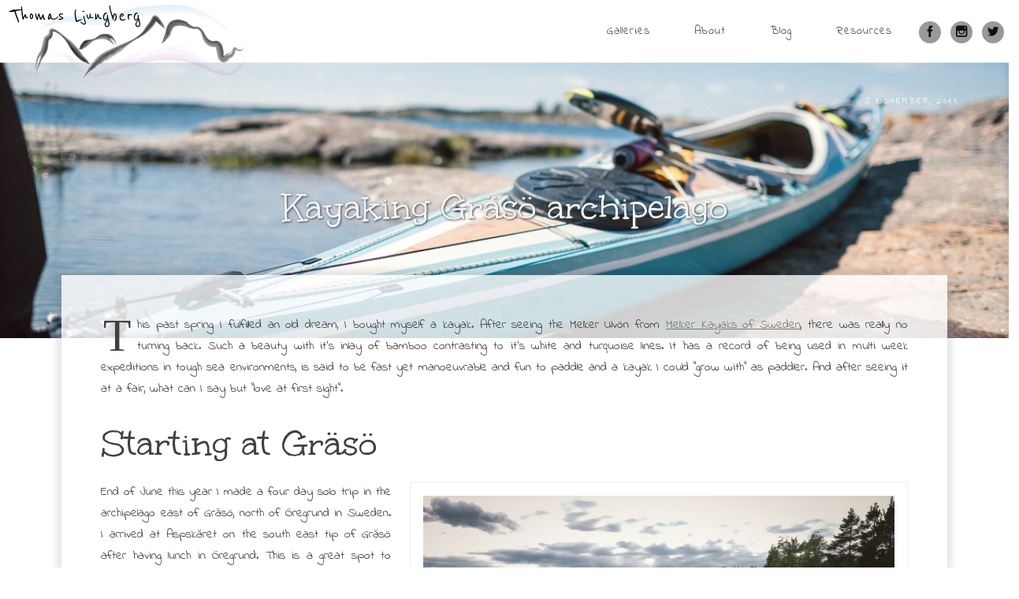

--- FILE ---
content_type: text/html; charset=UTF-8
request_url: http://thomasljungberg.se/kayaking-graso-archipelago/
body_size: 18759
content:
<!DOCTYPE html>
<html lang="en-US">
<head>
<meta charset="UTF-8" />
<meta name="viewport" content="width=device-width" />
<title>Thomas Ljungberg | Kayaking Gräsö archipelago - Thomas Ljungberg</title>
<link rel="profile" href="http://gmpg.org/xfn/11" />
<link rel="pingback" href="http://thomasljungberg.se/wp41/xmlrpc.php" />
<!--[if lt IE 9]>
<script src="http://thomasljungberg.se/wp41/wp-content/themes/full-frame/js/html5.js" type="text/javascript"></script>
<![endif]-->

<meta name='robots' content='index, follow, max-image-preview:large, max-snippet:-1, max-video-preview:-1' />

	<!-- This site is optimized with the Yoast SEO plugin v26.8 - https://yoast.com/product/yoast-seo-wordpress/ -->
	<link rel="canonical" href="https://thomasljungberg.se/kayaking-graso-archipelago/" />
	<meta property="og:locale" content="en_US" />
	<meta property="og:type" content="article" />
	<meta property="og:title" content="Kayaking Gräsö archipelago - Thomas Ljungberg" />
	<meta property="og:description" content="This past spring I fulfilled an old dream, I bought myself a kayak. After seeing the Melker Ulvön from Melker Kayaks of Sweden, there was really no turning back. Such a beauty with it&#8217;s inlay of bamboo contrasting to it&#8217;s white and turquoise lines. It has a record of being used in multi week expeditions ..." />
	<meta property="og:url" content="https://thomasljungberg.se/kayaking-graso-archipelago/" />
	<meta property="og:site_name" content="Thomas Ljungberg" />
	<meta property="article:published_time" content="2017-11-05T17:59:19+00:00" />
	<meta property="article:modified_time" content="2017-11-05T18:07:23+00:00" />
	<meta property="og:image" content="https://thomasljungberg.se/wp41/wp-content/uploads/2017/10/DSF0930.jpg" />
	<meta property="og:image:width" content="1200" />
	<meta property="og:image:height" content="800" />
	<meta property="og:image:type" content="image/jpeg" />
	<meta name="author" content="Thomas" />
	<meta name="twitter:card" content="summary_large_image" />
	<meta name="twitter:creator" content="@thomasljungberg" />
	<meta name="twitter:site" content="@thomasljungberg" />
	<meta name="twitter:label1" content="Written by" />
	<meta name="twitter:data1" content="Thomas" />
	<meta name="twitter:label2" content="Est. reading time" />
	<meta name="twitter:data2" content="12 minutes" />
	<script type="application/ld+json" class="yoast-schema-graph">{"@context":"https://schema.org","@graph":[{"@type":"Article","@id":"https://thomasljungberg.se/kayaking-graso-archipelago/#article","isPartOf":{"@id":"https://thomasljungberg.se/kayaking-graso-archipelago/"},"author":{"name":"Thomas","@id":"https://thomasljungberg.se/#/schema/person/b62074efb1b1435b7874cc51df2dcd25"},"headline":"Kayaking Gräsö archipelago","datePublished":"2017-11-05T17:59:19+00:00","dateModified":"2017-11-05T18:07:23+00:00","mainEntityOfPage":{"@id":"https://thomasljungberg.se/kayaking-graso-archipelago/"},"wordCount":2482,"commentCount":0,"publisher":{"@id":"https://thomasljungberg.se/#/schema/person/b62074efb1b1435b7874cc51df2dcd25"},"image":{"@id":"https://thomasljungberg.se/kayaking-graso-archipelago/#primaryimage"},"thumbnailUrl":"https://thomasljungberg.se/wp41/wp-content/uploads/2017/10/DSF0930.jpg","keywords":["allak","gräsö","Hilleberg","kayak","kayaking","melker","melkerofsweden","ulvön","xt-2"],"articleSection":["Blog","My life"],"inLanguage":"en-US","potentialAction":[{"@type":"CommentAction","name":"Comment","target":["https://thomasljungberg.se/kayaking-graso-archipelago/#respond"]}]},{"@type":"WebPage","@id":"https://thomasljungberg.se/kayaking-graso-archipelago/","url":"https://thomasljungberg.se/kayaking-graso-archipelago/","name":"Kayaking Gräsö archipelago - Thomas Ljungberg","isPartOf":{"@id":"https://thomasljungberg.se/#website"},"primaryImageOfPage":{"@id":"https://thomasljungberg.se/kayaking-graso-archipelago/#primaryimage"},"image":{"@id":"https://thomasljungberg.se/kayaking-graso-archipelago/#primaryimage"},"thumbnailUrl":"https://thomasljungberg.se/wp41/wp-content/uploads/2017/10/DSF0930.jpg","datePublished":"2017-11-05T17:59:19+00:00","dateModified":"2017-11-05T18:07:23+00:00","breadcrumb":{"@id":"https://thomasljungberg.se/kayaking-graso-archipelago/#breadcrumb"},"inLanguage":"en-US","potentialAction":[{"@type":"ReadAction","target":["https://thomasljungberg.se/kayaking-graso-archipelago/"]}]},{"@type":"ImageObject","inLanguage":"en-US","@id":"https://thomasljungberg.se/kayaking-graso-archipelago/#primaryimage","url":"https://thomasljungberg.se/wp41/wp-content/uploads/2017/10/DSF0930.jpg","contentUrl":"https://thomasljungberg.se/wp41/wp-content/uploads/2017/10/DSF0930.jpg","width":1200,"height":800},{"@type":"BreadcrumbList","@id":"https://thomasljungberg.se/kayaking-graso-archipelago/#breadcrumb","itemListElement":[{"@type":"ListItem","position":1,"name":"Home","item":"https://thomasljungberg.se/"},{"@type":"ListItem","position":2,"name":"Kayaking Gräsö archipelago"}]},{"@type":"WebSite","@id":"https://thomasljungberg.se/#website","url":"https://thomasljungberg.se/","name":"Thomas Ljungberg","description":"Life stretches too far to remember...","publisher":{"@id":"https://thomasljungberg.se/#/schema/person/b62074efb1b1435b7874cc51df2dcd25"},"potentialAction":[{"@type":"SearchAction","target":{"@type":"EntryPoint","urlTemplate":"https://thomasljungberg.se/?s={search_term_string}"},"query-input":{"@type":"PropertyValueSpecification","valueRequired":true,"valueName":"search_term_string"}}],"inLanguage":"en-US"},{"@type":["Person","Organization"],"@id":"https://thomasljungberg.se/#/schema/person/b62074efb1b1435b7874cc51df2dcd25","name":"Thomas","image":{"@type":"ImageObject","inLanguage":"en-US","@id":"https://thomasljungberg.se/#/schema/person/image/","url":"https://secure.gravatar.com/avatar/84a4dc9b80a302ff077ce7a52d17632e95b8f14e7583c25fff4eb0ba5e33014e?s=96&d=blank&r=g","contentUrl":"https://secure.gravatar.com/avatar/84a4dc9b80a302ff077ce7a52d17632e95b8f14e7583c25fff4eb0ba5e33014e?s=96&d=blank&r=g","caption":"Thomas"},"logo":{"@id":"https://thomasljungberg.se/#/schema/person/image/"},"sameAs":["http://thomasljungberg.se","https://x.com/thomasljungberg"],"url":"https://thomasljungberg.se/author/tompa/"}]}</script>
	<!-- / Yoast SEO plugin. -->


<link rel='dns-prefetch' href='//fonts.googleapis.com' />
<link rel="alternate" type="application/rss+xml" title="Thomas Ljungberg &raquo; Feed" href="https://thomasljungberg.se/feed/" />
<link rel="alternate" type="application/rss+xml" title="Thomas Ljungberg &raquo; Comments Feed" href="https://thomasljungberg.se/comments/feed/" />
<link rel="alternate" type="application/rss+xml" title="Thomas Ljungberg &raquo; Kayaking Gräsö archipelago Comments Feed" href="https://thomasljungberg.se/kayaking-graso-archipelago/feed/" />
<link rel="alternate" title="oEmbed (JSON)" type="application/json+oembed" href="https://thomasljungberg.se/wp-json/oembed/1.0/embed?url=https%3A%2F%2Fthomasljungberg.se%2Fkayaking-graso-archipelago%2F" />
<link rel="alternate" title="oEmbed (XML)" type="text/xml+oembed" href="https://thomasljungberg.se/wp-json/oembed/1.0/embed?url=https%3A%2F%2Fthomasljungberg.se%2Fkayaking-graso-archipelago%2F&#038;format=xml" />
<style id='wp-img-auto-sizes-contain-inline-css' type='text/css'>
img:is([sizes=auto i],[sizes^="auto," i]){contain-intrinsic-size:3000px 1500px}
/*# sourceURL=wp-img-auto-sizes-contain-inline-css */
</style>
<style id='wp-emoji-styles-inline-css' type='text/css'>

	img.wp-smiley, img.emoji {
		display: inline !important;
		border: none !important;
		box-shadow: none !important;
		height: 1em !important;
		width: 1em !important;
		margin: 0 0.07em !important;
		vertical-align: -0.1em !important;
		background: none !important;
		padding: 0 !important;
	}
/*# sourceURL=wp-emoji-styles-inline-css */
</style>
<style id='wp-block-library-inline-css' type='text/css'>
:root{--wp-block-synced-color:#7a00df;--wp-block-synced-color--rgb:122,0,223;--wp-bound-block-color:var(--wp-block-synced-color);--wp-editor-canvas-background:#ddd;--wp-admin-theme-color:#007cba;--wp-admin-theme-color--rgb:0,124,186;--wp-admin-theme-color-darker-10:#006ba1;--wp-admin-theme-color-darker-10--rgb:0,107,160.5;--wp-admin-theme-color-darker-20:#005a87;--wp-admin-theme-color-darker-20--rgb:0,90,135;--wp-admin-border-width-focus:2px}@media (min-resolution:192dpi){:root{--wp-admin-border-width-focus:1.5px}}.wp-element-button{cursor:pointer}:root .has-very-light-gray-background-color{background-color:#eee}:root .has-very-dark-gray-background-color{background-color:#313131}:root .has-very-light-gray-color{color:#eee}:root .has-very-dark-gray-color{color:#313131}:root .has-vivid-green-cyan-to-vivid-cyan-blue-gradient-background{background:linear-gradient(135deg,#00d084,#0693e3)}:root .has-purple-crush-gradient-background{background:linear-gradient(135deg,#34e2e4,#4721fb 50%,#ab1dfe)}:root .has-hazy-dawn-gradient-background{background:linear-gradient(135deg,#faaca8,#dad0ec)}:root .has-subdued-olive-gradient-background{background:linear-gradient(135deg,#fafae1,#67a671)}:root .has-atomic-cream-gradient-background{background:linear-gradient(135deg,#fdd79a,#004a59)}:root .has-nightshade-gradient-background{background:linear-gradient(135deg,#330968,#31cdcf)}:root .has-midnight-gradient-background{background:linear-gradient(135deg,#020381,#2874fc)}:root{--wp--preset--font-size--normal:16px;--wp--preset--font-size--huge:42px}.has-regular-font-size{font-size:1em}.has-larger-font-size{font-size:2.625em}.has-normal-font-size{font-size:var(--wp--preset--font-size--normal)}.has-huge-font-size{font-size:var(--wp--preset--font-size--huge)}.has-text-align-center{text-align:center}.has-text-align-left{text-align:left}.has-text-align-right{text-align:right}.has-fit-text{white-space:nowrap!important}#end-resizable-editor-section{display:none}.aligncenter{clear:both}.items-justified-left{justify-content:flex-start}.items-justified-center{justify-content:center}.items-justified-right{justify-content:flex-end}.items-justified-space-between{justify-content:space-between}.screen-reader-text{border:0;clip-path:inset(50%);height:1px;margin:-1px;overflow:hidden;padding:0;position:absolute;width:1px;word-wrap:normal!important}.screen-reader-text:focus{background-color:#ddd;clip-path:none;color:#444;display:block;font-size:1em;height:auto;left:5px;line-height:normal;padding:15px 23px 14px;text-decoration:none;top:5px;width:auto;z-index:100000}html :where(.has-border-color){border-style:solid}html :where([style*=border-top-color]){border-top-style:solid}html :where([style*=border-right-color]){border-right-style:solid}html :where([style*=border-bottom-color]){border-bottom-style:solid}html :where([style*=border-left-color]){border-left-style:solid}html :where([style*=border-width]){border-style:solid}html :where([style*=border-top-width]){border-top-style:solid}html :where([style*=border-right-width]){border-right-style:solid}html :where([style*=border-bottom-width]){border-bottom-style:solid}html :where([style*=border-left-width]){border-left-style:solid}html :where(img[class*=wp-image-]){height:auto;max-width:100%}:where(figure){margin:0 0 1em}html :where(.is-position-sticky){--wp-admin--admin-bar--position-offset:var(--wp-admin--admin-bar--height,0px)}@media screen and (max-width:600px){html :where(.is-position-sticky){--wp-admin--admin-bar--position-offset:0px}}

/*# sourceURL=wp-block-library-inline-css */
</style><style id='global-styles-inline-css' type='text/css'>
:root{--wp--preset--aspect-ratio--square: 1;--wp--preset--aspect-ratio--4-3: 4/3;--wp--preset--aspect-ratio--3-4: 3/4;--wp--preset--aspect-ratio--3-2: 3/2;--wp--preset--aspect-ratio--2-3: 2/3;--wp--preset--aspect-ratio--16-9: 16/9;--wp--preset--aspect-ratio--9-16: 9/16;--wp--preset--color--black: #000000;--wp--preset--color--cyan-bluish-gray: #abb8c3;--wp--preset--color--white: #ffffff;--wp--preset--color--pale-pink: #f78da7;--wp--preset--color--vivid-red: #cf2e2e;--wp--preset--color--luminous-vivid-orange: #ff6900;--wp--preset--color--luminous-vivid-amber: #fcb900;--wp--preset--color--light-green-cyan: #7bdcb5;--wp--preset--color--vivid-green-cyan: #00d084;--wp--preset--color--pale-cyan-blue: #8ed1fc;--wp--preset--color--vivid-cyan-blue: #0693e3;--wp--preset--color--vivid-purple: #9b51e0;--wp--preset--gradient--vivid-cyan-blue-to-vivid-purple: linear-gradient(135deg,rgb(6,147,227) 0%,rgb(155,81,224) 100%);--wp--preset--gradient--light-green-cyan-to-vivid-green-cyan: linear-gradient(135deg,rgb(122,220,180) 0%,rgb(0,208,130) 100%);--wp--preset--gradient--luminous-vivid-amber-to-luminous-vivid-orange: linear-gradient(135deg,rgb(252,185,0) 0%,rgb(255,105,0) 100%);--wp--preset--gradient--luminous-vivid-orange-to-vivid-red: linear-gradient(135deg,rgb(255,105,0) 0%,rgb(207,46,46) 100%);--wp--preset--gradient--very-light-gray-to-cyan-bluish-gray: linear-gradient(135deg,rgb(238,238,238) 0%,rgb(169,184,195) 100%);--wp--preset--gradient--cool-to-warm-spectrum: linear-gradient(135deg,rgb(74,234,220) 0%,rgb(151,120,209) 20%,rgb(207,42,186) 40%,rgb(238,44,130) 60%,rgb(251,105,98) 80%,rgb(254,248,76) 100%);--wp--preset--gradient--blush-light-purple: linear-gradient(135deg,rgb(255,206,236) 0%,rgb(152,150,240) 100%);--wp--preset--gradient--blush-bordeaux: linear-gradient(135deg,rgb(254,205,165) 0%,rgb(254,45,45) 50%,rgb(107,0,62) 100%);--wp--preset--gradient--luminous-dusk: linear-gradient(135deg,rgb(255,203,112) 0%,rgb(199,81,192) 50%,rgb(65,88,208) 100%);--wp--preset--gradient--pale-ocean: linear-gradient(135deg,rgb(255,245,203) 0%,rgb(182,227,212) 50%,rgb(51,167,181) 100%);--wp--preset--gradient--electric-grass: linear-gradient(135deg,rgb(202,248,128) 0%,rgb(113,206,126) 100%);--wp--preset--gradient--midnight: linear-gradient(135deg,rgb(2,3,129) 0%,rgb(40,116,252) 100%);--wp--preset--font-size--small: 13px;--wp--preset--font-size--medium: 20px;--wp--preset--font-size--large: 36px;--wp--preset--font-size--x-large: 42px;--wp--preset--spacing--20: 0.44rem;--wp--preset--spacing--30: 0.67rem;--wp--preset--spacing--40: 1rem;--wp--preset--spacing--50: 1.5rem;--wp--preset--spacing--60: 2.25rem;--wp--preset--spacing--70: 3.38rem;--wp--preset--spacing--80: 5.06rem;--wp--preset--shadow--natural: 6px 6px 9px rgba(0, 0, 0, 0.2);--wp--preset--shadow--deep: 12px 12px 50px rgba(0, 0, 0, 0.4);--wp--preset--shadow--sharp: 6px 6px 0px rgba(0, 0, 0, 0.2);--wp--preset--shadow--outlined: 6px 6px 0px -3px rgb(255, 255, 255), 6px 6px rgb(0, 0, 0);--wp--preset--shadow--crisp: 6px 6px 0px rgb(0, 0, 0);}:where(.is-layout-flex){gap: 0.5em;}:where(.is-layout-grid){gap: 0.5em;}body .is-layout-flex{display: flex;}.is-layout-flex{flex-wrap: wrap;align-items: center;}.is-layout-flex > :is(*, div){margin: 0;}body .is-layout-grid{display: grid;}.is-layout-grid > :is(*, div){margin: 0;}:where(.wp-block-columns.is-layout-flex){gap: 2em;}:where(.wp-block-columns.is-layout-grid){gap: 2em;}:where(.wp-block-post-template.is-layout-flex){gap: 1.25em;}:where(.wp-block-post-template.is-layout-grid){gap: 1.25em;}.has-black-color{color: var(--wp--preset--color--black) !important;}.has-cyan-bluish-gray-color{color: var(--wp--preset--color--cyan-bluish-gray) !important;}.has-white-color{color: var(--wp--preset--color--white) !important;}.has-pale-pink-color{color: var(--wp--preset--color--pale-pink) !important;}.has-vivid-red-color{color: var(--wp--preset--color--vivid-red) !important;}.has-luminous-vivid-orange-color{color: var(--wp--preset--color--luminous-vivid-orange) !important;}.has-luminous-vivid-amber-color{color: var(--wp--preset--color--luminous-vivid-amber) !important;}.has-light-green-cyan-color{color: var(--wp--preset--color--light-green-cyan) !important;}.has-vivid-green-cyan-color{color: var(--wp--preset--color--vivid-green-cyan) !important;}.has-pale-cyan-blue-color{color: var(--wp--preset--color--pale-cyan-blue) !important;}.has-vivid-cyan-blue-color{color: var(--wp--preset--color--vivid-cyan-blue) !important;}.has-vivid-purple-color{color: var(--wp--preset--color--vivid-purple) !important;}.has-black-background-color{background-color: var(--wp--preset--color--black) !important;}.has-cyan-bluish-gray-background-color{background-color: var(--wp--preset--color--cyan-bluish-gray) !important;}.has-white-background-color{background-color: var(--wp--preset--color--white) !important;}.has-pale-pink-background-color{background-color: var(--wp--preset--color--pale-pink) !important;}.has-vivid-red-background-color{background-color: var(--wp--preset--color--vivid-red) !important;}.has-luminous-vivid-orange-background-color{background-color: var(--wp--preset--color--luminous-vivid-orange) !important;}.has-luminous-vivid-amber-background-color{background-color: var(--wp--preset--color--luminous-vivid-amber) !important;}.has-light-green-cyan-background-color{background-color: var(--wp--preset--color--light-green-cyan) !important;}.has-vivid-green-cyan-background-color{background-color: var(--wp--preset--color--vivid-green-cyan) !important;}.has-pale-cyan-blue-background-color{background-color: var(--wp--preset--color--pale-cyan-blue) !important;}.has-vivid-cyan-blue-background-color{background-color: var(--wp--preset--color--vivid-cyan-blue) !important;}.has-vivid-purple-background-color{background-color: var(--wp--preset--color--vivid-purple) !important;}.has-black-border-color{border-color: var(--wp--preset--color--black) !important;}.has-cyan-bluish-gray-border-color{border-color: var(--wp--preset--color--cyan-bluish-gray) !important;}.has-white-border-color{border-color: var(--wp--preset--color--white) !important;}.has-pale-pink-border-color{border-color: var(--wp--preset--color--pale-pink) !important;}.has-vivid-red-border-color{border-color: var(--wp--preset--color--vivid-red) !important;}.has-luminous-vivid-orange-border-color{border-color: var(--wp--preset--color--luminous-vivid-orange) !important;}.has-luminous-vivid-amber-border-color{border-color: var(--wp--preset--color--luminous-vivid-amber) !important;}.has-light-green-cyan-border-color{border-color: var(--wp--preset--color--light-green-cyan) !important;}.has-vivid-green-cyan-border-color{border-color: var(--wp--preset--color--vivid-green-cyan) !important;}.has-pale-cyan-blue-border-color{border-color: var(--wp--preset--color--pale-cyan-blue) !important;}.has-vivid-cyan-blue-border-color{border-color: var(--wp--preset--color--vivid-cyan-blue) !important;}.has-vivid-purple-border-color{border-color: var(--wp--preset--color--vivid-purple) !important;}.has-vivid-cyan-blue-to-vivid-purple-gradient-background{background: var(--wp--preset--gradient--vivid-cyan-blue-to-vivid-purple) !important;}.has-light-green-cyan-to-vivid-green-cyan-gradient-background{background: var(--wp--preset--gradient--light-green-cyan-to-vivid-green-cyan) !important;}.has-luminous-vivid-amber-to-luminous-vivid-orange-gradient-background{background: var(--wp--preset--gradient--luminous-vivid-amber-to-luminous-vivid-orange) !important;}.has-luminous-vivid-orange-to-vivid-red-gradient-background{background: var(--wp--preset--gradient--luminous-vivid-orange-to-vivid-red) !important;}.has-very-light-gray-to-cyan-bluish-gray-gradient-background{background: var(--wp--preset--gradient--very-light-gray-to-cyan-bluish-gray) !important;}.has-cool-to-warm-spectrum-gradient-background{background: var(--wp--preset--gradient--cool-to-warm-spectrum) !important;}.has-blush-light-purple-gradient-background{background: var(--wp--preset--gradient--blush-light-purple) !important;}.has-blush-bordeaux-gradient-background{background: var(--wp--preset--gradient--blush-bordeaux) !important;}.has-luminous-dusk-gradient-background{background: var(--wp--preset--gradient--luminous-dusk) !important;}.has-pale-ocean-gradient-background{background: var(--wp--preset--gradient--pale-ocean) !important;}.has-electric-grass-gradient-background{background: var(--wp--preset--gradient--electric-grass) !important;}.has-midnight-gradient-background{background: var(--wp--preset--gradient--midnight) !important;}.has-small-font-size{font-size: var(--wp--preset--font-size--small) !important;}.has-medium-font-size{font-size: var(--wp--preset--font-size--medium) !important;}.has-large-font-size{font-size: var(--wp--preset--font-size--large) !important;}.has-x-large-font-size{font-size: var(--wp--preset--font-size--x-large) !important;}
/*# sourceURL=global-styles-inline-css */
</style>

<style id='classic-theme-styles-inline-css' type='text/css'>
/*! This file is auto-generated */
.wp-block-button__link{color:#fff;background-color:#32373c;border-radius:9999px;box-shadow:none;text-decoration:none;padding:calc(.667em + 2px) calc(1.333em + 2px);font-size:1.125em}.wp-block-file__button{background:#32373c;color:#fff;text-decoration:none}
/*# sourceURL=/wp-includes/css/classic-themes.min.css */
</style>
<link rel='stylesheet' id='style-css' href='http://thomasljungberg.se/wp41/wp-content/themes/full-frame-tlj/style.css?ver=6.9' type='text/css' media='all' />
<link rel='stylesheet' id='gpp-custom-fonts-css' href='http://fonts.googleapis.com/css?family=Unkempt%3A400%2C700%7CIndie+Flower%3A400%7CReenie+Beanie%3A400%7CSpecial+Elite%3A400&#038;ver=6.9' type='text/css' media='all' />
<link rel='stylesheet' id='sharedaddy-css' href='http://thomasljungberg.se/wp41/wp-content/plugins/slimjetpack/modules/sharedaddy/sharing.css?ver=2.7' type='text/css' media='all' />
<script type="text/javascript" src="http://thomasljungberg.se/wp41/wp-includes/js/jquery/jquery.min.js?ver=3.7.1" id="jquery-core-js"></script>
<script type="text/javascript" src="http://thomasljungberg.se/wp41/wp-includes/js/jquery/jquery-migrate.min.js?ver=3.4.1" id="jquery-migrate-js"></script>
<link rel="https://api.w.org/" href="https://thomasljungberg.se/wp-json/" /><link rel="alternate" title="JSON" type="application/json" href="https://thomasljungberg.se/wp-json/wp/v2/posts/950" /><link rel="EditURI" type="application/rsd+xml" title="RSD" href="https://thomasljungberg.se/wp41/xmlrpc.php?rsd" />
<meta name="generator" content="WordPress 6.9" />
<link rel='shortlink' href='https://thomasljungberg.se/?p=950' />
<!-- BeginHeader --><style type="text/css">h1, h2, h3, h4, h5, h6, ul.menu li a { font-family: 'Unkempt'; }body, p, textarea, input, h2.site-description { font-family: 'Indie Flower'; }</style><!-- EndHeader --></head>

<body class="wp-singular post-template-default single single-post postid-950 single-format-standard wp-theme-full-frame wp-child-theme-full-frame-tlj metaslider-plugin not-home has-header-image">
<div id="page" class="hfeed site">
		<header id="masthead" class="site-header" role="banner"> 
		<div id="anchor" class="site-nav">
			<hgroup class="title-float">
				<h1 class="site-title"><a href="https://thomasljungberg.se/" title="Thomas Ljungberg" rel="home">Thomas Ljungberg</a></h1>
			</hgroup>
							<a href="https://thomasljungberg.se/" title="Thomas Ljungberg" rel="home">
					<img class="site-logo alignleft" src="http://thomasljungberg.se/wp41/wp-content/uploads/2015/02/TL-Logo-II_Logo-silhuette-color1.png" alt="Thomas Ljungberg" />
				</a>
			
			<nav role="navigation" class="site-navigation main-navigation block">
				<h1 class="assistive-text">Menu</h1>
				<div class="assistive-text skip-link"><a href="#content" title="Skip to content">Skip to content</a></div>
				<ul id="menu-social" class="main-menu"><li id="menu-item-455" class="menu-item menu-item-type-custom menu-item-object-custom menu-item-has-children menu-item-455"><a href="#">Galleries</a>
<ul class="sub-menu">
	<li id="menu-item-443" class="menu-item menu-item-type-taxonomy menu-item-object-category menu-item-443"><a href="https://thomasljungberg.se/topics/weddings/">Weddings</a></li>
	<li id="menu-item-456" class="menu-item menu-item-type-taxonomy menu-item-object-category menu-item-456"><a href="https://thomasljungberg.se/topics/people/">Families</a></li>
	<li id="menu-item-457" class="menu-item menu-item-type-taxonomy menu-item-object-category menu-item-457"><a href="https://thomasljungberg.se/topics/portraits/">Portraits</a></li>
</ul>
</li>
<li id="menu-item-85" class="menu-item menu-item-type-post_type menu-item-object-page menu-item-85"><a href="https://thomasljungberg.se/about/">About</a></li>
<li id="menu-item-518" class="menu-item menu-item-type-taxonomy menu-item-object-category current-post-ancestor current-menu-parent current-post-parent menu-item-has-children menu-item-518"><a href="https://thomasljungberg.se/topics/blog/">Blog</a>
<ul class="sub-menu">
	<li id="menu-item-458" class="menu-item menu-item-type-taxonomy menu-item-object-category current-post-ancestor current-menu-parent current-post-parent menu-item-458"><a href="https://thomasljungberg.se/topics/personal/">Me and my life</a></li>
	<li id="menu-item-80" class="menu-item menu-item-type-taxonomy menu-item-object-category menu-item-80"><a href="https://thomasljungberg.se/topics/photographers/">For photographers</a></li>
</ul>
</li>
<li id="menu-item-626" class="menu-item menu-item-type-custom menu-item-object-custom menu-item-has-children menu-item-626"><a href="#">Resources</a>
<ul class="sub-menu">
	<li id="menu-item-625" class="menu-item menu-item-type-post_type menu-item-object-page menu-item-625"><a href="https://thomasljungberg.se/lightroom-calendar-template/">Lightroom Calendar Templates &#8211; 2026</a></li>
</ul>
</li>
<li id="menu-item-25" class="facebook menu-item menu-item-type-custom menu-item-object-custom menu-item-25"><a target="_blank" href="http://facebook.com/thomasljungbergphotography" title="Connect on Facebook!">Facebook</a></li>
<li id="menu-item-39" class="instagram menu-item menu-item-type-custom menu-item-object-custom menu-item-39"><a target="_blank" href="http://instagram.com/thljungberg" title="Follow me on Instagram!">Instagram</a></li>
<li id="menu-item-26" class="twitter menu-item menu-item-type-custom menu-item-object-custom menu-item-26"><a target="_blank" href="http://twitter.com/thomasljungberg" title="Follow me on Twitter!">Twitter</a></li>
</ul>				
			</nav><!-- .site-navigation .main-navigation -->
		</div><!-- .site-intro -->
	</header><!-- #masthead .site-header -->
<div id="primary" class="content-area">

	
		
<article id="post-950" class="post-950 post type-post status-publish format-standard has-post-thumbnail hentry category-blog category-personal tag-allak tag-graso tag-hilleberg tag-kayak tag-kayaking tag-melker tag-melkerofsweden tag-ulvon tag-xt-2 active has-featured-image">

	<header class="entry-header" style="background-image: url(https://thomasljungberg.se/wp41/wp-content/uploads/2017/10/DSF0930.jpg);">
		<h1 class="entry-title">Kayaking Gräsö archipelago</h1>
		<div class="entry-meta">
			<a href="https://thomasljungberg.se/kayaking-graso-archipelago/" title="18:59" rel="bookmark"><time class="entry-date" datetime="2017-11-05T18:59:19+01:00" pubdate>5 November, 2017</time></a><span class="byline"> by <span class="author vcard"><a class="url fn n" href="https://thomasljungberg.se/author/tompa/" title="View all posts by Thomas" rel="author">Thomas</a></span></span>		</div><!-- .entry-meta -->
	</header><!-- .entry-header -->

	<div class="entry-inner">
		<div class="entry-content">
			<p>This past spring I fulfilled an old dream, I bought myself a kayak. After seeing the Melker Ulvön from <a href="http://www.melkerkayaks.se/">Melker Kayaks of Sweden</a>, there was really no turning back. Such a beauty with it&#8217;s inlay of bamboo contrasting to it&#8217;s white and turquoise lines. It has a record of being used in multi week expeditions in tough sea environments, is said to be fast yet manoeuvrable and fun to paddle and a kayak I could &#8220;grow with&#8221; as paddler. And after seeing it at a fair, what can I say but &#8220;love at first sight&#8221;.</p>
<h1>Starting at Gräsö</h1>
<div id="attachment_963" style="width: 610px" class="wp-caption alignright"><img fetchpriority="high" decoding="async" aria-describedby="caption-attachment-963" class="lazy lazy-hidden wp-image-963 size-thumbnail" src="[data-uri]" data-lazy-type="image" data-lazy-src="https://thomasljungberg.se/wp41/wp-content/uploads/2017/10/IMG_9516-600x400.jpg" alt="" width="600" height="400" data-lazy-srcset="https://thomasljungberg.se/wp41/wp-content/uploads/2017/10/IMG_9516-600x400.jpg 600w, https://thomasljungberg.se/wp41/wp-content/uploads/2017/10/IMG_9516-900x600.jpg 900w, https://thomasljungberg.se/wp41/wp-content/uploads/2017/10/IMG_9516-768x512.jpg 768w, https://thomasljungberg.se/wp41/wp-content/uploads/2017/10/IMG_9516.jpg 1200w" data-lazy-sizes="(max-width: 600px) 100vw, 600px" /><noscript><img fetchpriority="high" decoding="async" aria-describedby="caption-attachment-963" class="wp-image-963 size-thumbnail" src="https://thomasljungberg.se/wp41/wp-content/uploads/2017/10/IMG_9516-600x400.jpg" alt="" width="600" height="400" srcset="https://thomasljungberg.se/wp41/wp-content/uploads/2017/10/IMG_9516-600x400.jpg 600w, https://thomasljungberg.se/wp41/wp-content/uploads/2017/10/IMG_9516-900x600.jpg 900w, https://thomasljungberg.se/wp41/wp-content/uploads/2017/10/IMG_9516-768x512.jpg 768w, https://thomasljungberg.se/wp41/wp-content/uploads/2017/10/IMG_9516.jpg 1200w" sizes="(max-width: 600px) 100vw, 600px" /></noscript><p id="caption-attachment-963" class="wp-caption-text">Loading the kajak at Aspskäret on the south east tip of Gräsö, day 1</p></div>
<p>End of June this year I made a four day solo trip in the archipelago east of Gräsö, north of Öregrund in Sweden. I arrived at Aspskäret on the south east tip of Gräsö after having lunch in Öregrund. This is a great spot to start a kayak trip, there is great access to the water with good landing spots right by the road and a large parking area for cars.</p>
<p>The LV modell (low volume) of Ulvön has packing volumes of 115L/65L/18L. Going solo and not having anybody to share tent, stove, etc with made it a challenge to get everything to fit. That had probably more to do with my inexperience, not holding back on some extra stuff and food, some camera equipment, etc than the packing volume of the kayak. I managed to fit everything in after leaving some extra clothings in the car.</p>
<p>I hadn&#8217;t left Aspskäret before spotting the first white-tailed eagle over the closest islands, great start of the trip!</p>
<h2>Heading out</h2>
<div id="attachment_964" style="width: 610px" class="wp-caption alignleft"><img decoding="async" aria-describedby="caption-attachment-964" class="lazy lazy-hidden wp-image-964 size-thumbnail" src="[data-uri]" data-lazy-type="image" data-lazy-src="https://thomasljungberg.se/wp41/wp-content/uploads/2017/10/IMG_9520-600x400.jpg" alt="" width="600" height="400" data-lazy-srcset="https://thomasljungberg.se/wp41/wp-content/uploads/2017/10/IMG_9520-600x400.jpg 600w, https://thomasljungberg.se/wp41/wp-content/uploads/2017/10/IMG_9520-900x600.jpg 900w, https://thomasljungberg.se/wp41/wp-content/uploads/2017/10/IMG_9520-768x512.jpg 768w, https://thomasljungberg.se/wp41/wp-content/uploads/2017/10/IMG_9520.jpg 1200w" data-lazy-sizes="(max-width: 600px) 100vw, 600px" /><noscript><img decoding="async" aria-describedby="caption-attachment-964" class="wp-image-964 size-thumbnail" src="https://thomasljungberg.se/wp41/wp-content/uploads/2017/10/IMG_9520-600x400.jpg" alt="" width="600" height="400" srcset="https://thomasljungberg.se/wp41/wp-content/uploads/2017/10/IMG_9520-600x400.jpg 600w, https://thomasljungberg.se/wp41/wp-content/uploads/2017/10/IMG_9520-900x600.jpg 900w, https://thomasljungberg.se/wp41/wp-content/uploads/2017/10/IMG_9520-768x512.jpg 768w, https://thomasljungberg.se/wp41/wp-content/uploads/2017/10/IMG_9520.jpg 1200w" sizes="(max-width: 600px) 100vw, 600px" /></noscript><p id="caption-attachment-964" class="wp-caption-text">Northbound towards more open waters east of Bjurskäret, day 1</p></div>
<p>The weather forecast promised no or very low wind for a couple of days with some heavier north east winds coming in in four to five days. So my plan was to head north in the outer parts of the archipelago on the east side of Gräsö for one to two days depending on how the weather evolved to turn back through the inner parts when heading back south.</p>
<div id="attachment_965" style="width: 610px" class="wp-caption alignright"><img decoding="async" aria-describedby="caption-attachment-965" class="lazy lazy-hidden wp-image-965 size-thumbnail" src="[data-uri]" data-lazy-type="image" data-lazy-src="https://thomasljungberg.se/wp41/wp-content/uploads/2017/10/IMG_9524-600x400.jpg" alt="" width="600" height="400" /><noscript><img decoding="async" aria-describedby="caption-attachment-965" class="wp-image-965 size-thumbnail" src="https://thomasljungberg.se/wp41/wp-content/uploads/2017/10/IMG_9524-600x400.jpg" alt="" width="600" height="400" /></noscript><p id="caption-attachment-965" class="wp-caption-text">Arriving at Tålingen in the evening, day 1</p></div>
<p>I headed out on more or less dead calm waters with no wind at all in the late afternoon. Even when I came out of the inner parts when passing Bjurskäret there were no waves at all. I found no trouble navigating among the islands, making short hops between the islets. The Gräsö archipelago is shallow and hard to navigate with deep going boats, so there is not much traffic here. It also contains many bird protection areas that are prohibited to enter during most of summer so be aware and respect these areas when navigating!</p>
<p>Made a last longer passage out to Tålingen from the south west in the warm evening sun, a magical feeling! Rounded its north tip and found a nice camping site with an open horizon to the east.</p>
<h2>First campsite at Tålingen</h2>
<div id="attachment_966" style="width: 610px" class="wp-caption alignleft"><img loading="lazy" decoding="async" aria-describedby="caption-attachment-966" class="lazy lazy-hidden wp-image-966 size-thumbnail" src="[data-uri]" data-lazy-type="image" data-lazy-src="https://thomasljungberg.se/wp41/wp-content/uploads/2017/10/IMG_9525-600x400.jpg" alt="" width="600" height="400" /><noscript><img loading="lazy" decoding="async" aria-describedby="caption-attachment-966" class="wp-image-966 size-thumbnail" src="https://thomasljungberg.se/wp41/wp-content/uploads/2017/10/IMG_9525-600x400.jpg" alt="" width="600" height="400" /></noscript><p id="caption-attachment-966" class="wp-caption-text">Room with a view at Tålingen. Free horizon in the east with Vidbuskskär to the right. Day 1.</p></div>
<p>Since I got out rather late in the afternoon I only paddled about two hours the first day and covered 11,5 km before going ashore to set up camp for the night.</p>
<p>Our Hilleberg Allak tent works great for kayaking being self supporting and having a two person tent for myself gives luxurious space.</p>
<div id="attachment_967" style="width: 610px" class="wp-caption alignright"><img loading="lazy" decoding="async" aria-describedby="caption-attachment-967" class="lazy lazy-hidden wp-image-967 size-thumbnail" src="[data-uri]" data-lazy-type="image" data-lazy-src="https://thomasljungberg.se/wp41/wp-content/uploads/2017/10/IMG_9526-600x400.jpg" alt="" width="600" height="400" /><noscript><img loading="lazy" decoding="async" aria-describedby="caption-attachment-967" class="wp-image-967 size-thumbnail" src="https://thomasljungberg.se/wp41/wp-content/uploads/2017/10/IMG_9526-600x400.jpg" alt="" width="600" height="400" /></noscript><p id="caption-attachment-967" class="wp-caption-text">Dinner time! Pasta with clams! Day 1.</p></div>
<p>Food is the highlight of any trip like this so preparing for some nice meals with something extra to look forward to is something I like to plan for. Dinner the first day consisted of a clam linguine pasta with fresh cream, tomatoes and parsley. Of course served with something nice to drink while looking out over the calm sea and sunset.</p>
<p><img src="[data-uri]"  class="lazy lazy-hidden" data-lazy-type="iframe" data-lazy-src="&lt;iframe loading=&quot;lazy&quot; src=&quot;https://www.google.com/maps/d/embed?mid=1KeCx63pMt_4adDclZz9FGRCud6c&quot; width=&quot;640&quot; height=&quot;480&quot;&gt;&lt;/iframe&gt;" alt=""><noscript><iframe loading="lazy" src="https://www.google.com/maps/d/embed?mid=1KeCx63pMt_4adDclZz9FGRCud6c" width="640" height="480"></iframe></noscript></p>
<div id="attachment_968" style="width: 610px" class="wp-caption aligncenter"><img loading="lazy" decoding="async" aria-describedby="caption-attachment-968" class="lazy lazy-hidden wp-image-968 size-thumbnail" src="[data-uri]" data-lazy-type="image" data-lazy-src="https://thomasljungberg.se/wp41/wp-content/uploads/2017/10/IMG_9527-600x400.jpg" alt="" width="600" height="400" data-lazy-srcset="https://thomasljungberg.se/wp41/wp-content/uploads/2017/10/IMG_9527-600x400.jpg 600w, https://thomasljungberg.se/wp41/wp-content/uploads/2017/10/IMG_9527-900x600.jpg 900w, https://thomasljungberg.se/wp41/wp-content/uploads/2017/10/IMG_9527-768x512.jpg 768w, https://thomasljungberg.se/wp41/wp-content/uploads/2017/10/IMG_9527.jpg 1200w" data-lazy-sizes="auto, (max-width: 600px) 100vw, 600px" /><noscript><img loading="lazy" decoding="async" aria-describedby="caption-attachment-968" class="wp-image-968 size-thumbnail" src="https://thomasljungberg.se/wp41/wp-content/uploads/2017/10/IMG_9527-600x400.jpg" alt="" width="600" height="400" srcset="https://thomasljungberg.se/wp41/wp-content/uploads/2017/10/IMG_9527-600x400.jpg 600w, https://thomasljungberg.se/wp41/wp-content/uploads/2017/10/IMG_9527-900x600.jpg 900w, https://thomasljungberg.se/wp41/wp-content/uploads/2017/10/IMG_9527-768x512.jpg 768w, https://thomasljungberg.se/wp41/wp-content/uploads/2017/10/IMG_9527.jpg 1200w" sizes="auto, (max-width: 600px) 100vw, 600px" /></noscript><p id="caption-attachment-968" class="wp-caption-text">Tålingen, day 1.</p></div>
<div id="attachment_969" style="width: 610px" class="wp-caption aligncenter"><img loading="lazy" decoding="async" aria-describedby="caption-attachment-969" class="lazy lazy-hidden wp-image-969 size-thumbnail" src="[data-uri]" data-lazy-type="image" data-lazy-src="https://thomasljungberg.se/wp41/wp-content/uploads/2017/10/IMG_9534-600x400.jpg" alt="" width="600" height="400" data-lazy-srcset="https://thomasljungberg.se/wp41/wp-content/uploads/2017/10/IMG_9534-600x400.jpg 600w, https://thomasljungberg.se/wp41/wp-content/uploads/2017/10/IMG_9534-900x600.jpg 900w, https://thomasljungberg.se/wp41/wp-content/uploads/2017/10/IMG_9534-768x512.jpg 768w, https://thomasljungberg.se/wp41/wp-content/uploads/2017/10/IMG_9534.jpg 1200w" data-lazy-sizes="auto, (max-width: 600px) 100vw, 600px" /><noscript><img loading="lazy" decoding="async" aria-describedby="caption-attachment-969" class="wp-image-969 size-thumbnail" src="https://thomasljungberg.se/wp41/wp-content/uploads/2017/10/IMG_9534-600x400.jpg" alt="" width="600" height="400" srcset="https://thomasljungberg.se/wp41/wp-content/uploads/2017/10/IMG_9534-600x400.jpg 600w, https://thomasljungberg.se/wp41/wp-content/uploads/2017/10/IMG_9534-900x600.jpg 900w, https://thomasljungberg.se/wp41/wp-content/uploads/2017/10/IMG_9534-768x512.jpg 768w, https://thomasljungberg.se/wp41/wp-content/uploads/2017/10/IMG_9534.jpg 1200w" sizes="auto, (max-width: 600px) 100vw, 600px" /></noscript><p id="caption-attachment-969" class="wp-caption-text">Sunset at Tålingen, day 1.</p></div>
<h1>Day two</h1>
<div id="attachment_970" style="width: 610px" class="wp-caption alignleft"><img loading="lazy" decoding="async" aria-describedby="caption-attachment-970" class="lazy lazy-hidden wp-image-970 size-thumbnail" src="[data-uri]" data-lazy-type="image" data-lazy-src="https://thomasljungberg.se/wp41/wp-content/uploads/2017/10/IMG_9540-600x400.jpg" alt="" width="600" height="400" data-lazy-srcset="https://thomasljungberg.se/wp41/wp-content/uploads/2017/10/IMG_9540-600x400.jpg 600w, https://thomasljungberg.se/wp41/wp-content/uploads/2017/10/IMG_9540-900x600.jpg 900w, https://thomasljungberg.se/wp41/wp-content/uploads/2017/10/IMG_9540-768x512.jpg 768w, https://thomasljungberg.se/wp41/wp-content/uploads/2017/10/IMG_9540.jpg 1200w" data-lazy-sizes="auto, (max-width: 600px) 100vw, 600px" /><noscript><img loading="lazy" decoding="async" aria-describedby="caption-attachment-970" class="wp-image-970 size-thumbnail" src="https://thomasljungberg.se/wp41/wp-content/uploads/2017/10/IMG_9540-600x400.jpg" alt="" width="600" height="400" srcset="https://thomasljungberg.se/wp41/wp-content/uploads/2017/10/IMG_9540-600x400.jpg 600w, https://thomasljungberg.se/wp41/wp-content/uploads/2017/10/IMG_9540-900x600.jpg 900w, https://thomasljungberg.se/wp41/wp-content/uploads/2017/10/IMG_9540-768x512.jpg 768w, https://thomasljungberg.se/wp41/wp-content/uploads/2017/10/IMG_9540.jpg 1200w" sizes="auto, (max-width: 600px) 100vw, 600px" /></noscript><p id="caption-attachment-970" class="wp-caption-text">About to leave the shelter of Malorna from the northern winds, heading for Åbrotten. Day 2.</p></div>
<p>After some nice bacon and eggs for breakfast and an espresso after tearing down the camp site it was time to head out again. The wind had picked up just a little, coming in from the north east. To avoid to large jumps between the islands and avoiding bird protection areas I headed north west into the archipelago. Speed was not my main concern, just enjoying the beautiful environment, clear water, the bare islands, some tight passages and the rich bird life.</p>
<p>Ulvön comes with a rudder but I hardly used it during this trip other than in some really tight passages. I learned much about keeping my heading using the skeg in different wind directions. Ulvön has no trouble keeping its heading with only the skeg when used correctly and it is still highly manoeuvrable.</p>
<p>After cruising a couple of hours I stopped for some tortellini for lunch on a small islet called Vitbådarna.</p>
<div id="attachment_971" style="width: 610px" class="wp-caption aligncenter"><img loading="lazy" decoding="async" aria-describedby="caption-attachment-971" class="lazy lazy-hidden wp-image-971 size-thumbnail" src="[data-uri]" data-lazy-type="image" data-lazy-src="https://thomasljungberg.se/wp41/wp-content/uploads/2017/10/IMG_9548-600x400.jpg" alt="" width="600" height="400" /><noscript><img loading="lazy" decoding="async" aria-describedby="caption-attachment-971" class="wp-image-971 size-thumbnail" src="https://thomasljungberg.se/wp41/wp-content/uploads/2017/10/IMG_9548-600x400.jpg" alt="" width="600" height="400" /></noscript><p id="caption-attachment-971" class="wp-caption-text">Time for a lunch break at Vitbådorna, day 2.</p></div>
<div id="attachment_972" style="width: 610px" class="wp-caption aligncenter"><img loading="lazy" decoding="async" aria-describedby="caption-attachment-972" class="lazy lazy-hidden wp-image-972 size-thumbnail" src="[data-uri]" data-lazy-type="image" data-lazy-src="https://thomasljungberg.se/wp41/wp-content/uploads/2017/10/IMG_9551-600x400.jpg" alt="" width="600" height="400" /><noscript><img loading="lazy" decoding="async" aria-describedby="caption-attachment-972" class="wp-image-972 size-thumbnail" src="https://thomasljungberg.se/wp41/wp-content/uploads/2017/10/IMG_9551-600x400.jpg" alt="" width="600" height="400" /></noscript><p id="caption-attachment-972" class="wp-caption-text">Ulvön comes with a rudder but I hardly used it at all other than in really tight passages. The skeg is enough to keep the heading in any kind of wind direction when used properly. Vitbådorna, day 2.</p></div>
<h2>Tight passages, skuas (labb) and hundreds of tufted ducks (vigg)</h2>
<p>Continued north after lunch and passed some really nice tight passages between Norr-Gärdet, Gjusbådan and Kullaskäret east of Gällfjärden. Don&#8217;t miss this part out if you are in the area! There are plenty of skuas (labb) by Gräsö, I think I spotted two or three pairs a day. A bit further north, by Glasgrundsslangran a group with hundreds of tufted ducks took to the wings when I rounded an islet. Impressive sight indeed. Continued north to Stor-Utteridet where I found a great place to stay for the night with good protection from the north eastern winds.</p>
<p>Surprised on how empty the archipelago was. During the whole two first days I spotted ONE boat in the distance, other than that I noticed no human activity what so ever. The feeling of solitude was complete, more or less having the whole Gräsö archipelago for myself!</p>
<div id="attachment_973" style="width: 610px" class="wp-caption alignleft"><img loading="lazy" decoding="async" aria-describedby="caption-attachment-973" class="lazy lazy-hidden wp-image-973 size-thumbnail" src="[data-uri]" data-lazy-type="image" data-lazy-src="https://thomasljungberg.se/wp41/wp-content/uploads/2017/10/IMG_9565-600x400.jpg" alt="" width="600" height="400" /><noscript><img loading="lazy" decoding="async" aria-describedby="caption-attachment-973" class="wp-image-973 size-thumbnail" src="https://thomasljungberg.se/wp41/wp-content/uploads/2017/10/IMG_9565-600x400.jpg" alt="" width="600" height="400" /></noscript><p id="caption-attachment-973" class="wp-caption-text">Dinner time at Stor-Utteridet. Day 2.</p></div>
<p>Making camp rather early gave a total distance about 17 km for day 2. Prepared a  nice dinner on some dried Chorizo together with bulgur, chive and shredded carrots, all seasoned with basil and Tabasco. This time I used fresh vegetables but this dish is easy to prepare beforehand using dried chive and carrots if weight or durability is an issue on the trip. A recipe I picked up from the great outdoor cooking book &#8220;<a href="https://friluftsmeny.se/leverantorer/calazo/fjallmat.html">Fjällmat</a>&#8221; by Eric Tornblad.</p>
<p><img src="[data-uri]"  class="lazy lazy-hidden" data-lazy-type="iframe" data-lazy-src="&lt;iframe loading=&quot;lazy&quot; src=&quot;https://www.google.com/maps/d/embed?mid=1WhHihRQCvkV-8z9Pivdm22Re_NI&quot; width=&quot;640&quot; height=&quot;480&quot;&gt;&lt;/iframe&gt;" alt=""><noscript><iframe loading="lazy" src="https://www.google.com/maps/d/embed?mid=1WhHihRQCvkV-8z9Pivdm22Re_NI" width="640" height="480"></iframe></noscript></p>
<h1>Day three</h1>
<div id="attachment_974" style="width: 610px" class="wp-caption alignright"><img loading="lazy" decoding="async" aria-describedby="caption-attachment-974" class="lazy lazy-hidden wp-image-974 size-thumbnail" src="[data-uri]" data-lazy-type="image" data-lazy-src="https://thomasljungberg.se/wp41/wp-content/uploads/2017/10/IMG_9574-600x400.jpg" alt="" width="600" height="400" data-lazy-srcset="https://thomasljungberg.se/wp41/wp-content/uploads/2017/10/IMG_9574-600x400.jpg 600w, https://thomasljungberg.se/wp41/wp-content/uploads/2017/10/IMG_9574-900x600.jpg 900w, https://thomasljungberg.se/wp41/wp-content/uploads/2017/10/IMG_9574-768x512.jpg 768w, https://thomasljungberg.se/wp41/wp-content/uploads/2017/10/IMG_9574.jpg 1200w" data-lazy-sizes="auto, (max-width: 600px) 100vw, 600px" /><noscript><img loading="lazy" decoding="async" aria-describedby="caption-attachment-974" class="wp-image-974 size-thumbnail" src="https://thomasljungberg.se/wp41/wp-content/uploads/2017/10/IMG_9574-600x400.jpg" alt="" width="600" height="400" srcset="https://thomasljungberg.se/wp41/wp-content/uploads/2017/10/IMG_9574-600x400.jpg 600w, https://thomasljungberg.se/wp41/wp-content/uploads/2017/10/IMG_9574-900x600.jpg 900w, https://thomasljungberg.se/wp41/wp-content/uploads/2017/10/IMG_9574-768x512.jpg 768w, https://thomasljungberg.se/wp41/wp-content/uploads/2017/10/IMG_9574.jpg 1200w" sizes="auto, (max-width: 600px) 100vw, 600px" /></noscript><p id="caption-attachment-974" class="wp-caption-text">The final step after breakfast and taking down the tent and packing everything in the kajak. Two freshly made espressos before heading of! Stor-Utteridet, day 3.</p></div>
<p>The weather forecast indicated that the wind from north east would pick up further during the day. My plan was to come as fas as possible so the fourth days  stretch would be as short as possible since winds were suppose to increase to 12-15 m/s day four. Third days weather was more overcast than earlier with winds of about 7 m/s. A good oatmeal breakfast makes a great start of the day and after a nice espresso (actually two) I set out to the north to come up to the most northern part of the archipelago. Ulvön has no trouble handling the higher waves and the head/side wind each time I came out of the lee from behind islands as I paddle north. With Örskär clearly in view in the north west I turned south after passing just south of Skåpkubben. A great great feeling to have the wind in my back and knowing it will stay there the rest of the day!</p>
<div id="attachment_975" style="width: 610px" class="wp-caption alignleft"><img loading="lazy" decoding="async" aria-describedby="caption-attachment-975" class="lazy lazy-hidden wp-image-975 size-thumbnail" src="[data-uri]" data-lazy-type="image" data-lazy-src="https://thomasljungberg.se/wp41/wp-content/uploads/2017/10/IMG_9582-600x400.jpg" alt="" width="600" height="400" /><noscript><img loading="lazy" decoding="async" aria-describedby="caption-attachment-975" class="wp-image-975 size-thumbnail" src="https://thomasljungberg.se/wp41/wp-content/uploads/2017/10/IMG_9582-600x400.jpg" alt="" width="600" height="400" /></noscript><p id="caption-attachment-975" class="wp-caption-text">Everything ready to go for a new day on the seas! Stor-Utteridet, day 3.</p></div>
<p>I passed a wonderful section between Utterbådan and Nålsbådan with shallow waters with small islets and rocks scattered out everywhere. I find some really nice tight passages, even a hidden passage through reed opening up into new bays. There are plenty of young herons trying out there wings in the hidden bays in the area.</p>
<h2>Lunch break at Stor-Blekbådan</h2>
<div id="attachment_976" style="width: 610px" class="wp-caption alignright"><img loading="lazy" decoding="async" aria-describedby="caption-attachment-976" class="lazy lazy-hidden wp-image-976 size-thumbnail" src="[data-uri]" data-lazy-type="image" data-lazy-src="https://thomasljungberg.se/wp41/wp-content/uploads/2017/10/IMG_9587-600x400.jpg" alt="" width="600" height="400" /><noscript><img loading="lazy" decoding="async" aria-describedby="caption-attachment-976" class="wp-image-976 size-thumbnail" src="https://thomasljungberg.se/wp41/wp-content/uploads/2017/10/IMG_9587-600x400.jpg" alt="" width="600" height="400" /></noscript><p id="caption-attachment-976" class="wp-caption-text">Lunch on the south side of Stor-Blekbådan, day 3. Tomato and avocado salad with smoked ham.</p></div>
<p>After an early lunch at Stor-Blekbådan (a tomato and avocado salad topped with some fried smoked ham, this from another great outdoor cooking book called &#8220;<a href="https://www.adlibris.com/se/bok/pa-en-laga-kokbok-for-uteatare-9789197609012">På en låga</a>&#8221; by Karin Sundqvist) I make my first longer passage against south east with the strong wind from the side from the north east. Ulvön feels stable and I have no trouble rolling with the waves and keeping my bearing with only the skeg. After passing south of Norr-Gället i drop the skeg almost fully and the Ulvön willingly turns south in the tail wind.</p>
<p><img src="[data-uri]"  class="lazy lazy-hidden" data-lazy-type="iframe" data-lazy-src="&lt;iframe loading=&quot;lazy&quot; src=&quot;https://www.google.com/maps/d/embed?mid=1unP2a_vlmloQ00rJ1PdKHxn8TuI&quot; width=&quot;640&quot; height=&quot;480&quot;&gt;&lt;/iframe&gt;" alt=""><noscript><iframe loading="lazy" src="https://www.google.com/maps/d/embed?mid=1unP2a_vlmloQ00rJ1PdKHxn8TuI" width="640" height="480"></iframe></noscript></p>
<p>&nbsp;</p>
<p>During the day I&#8217;ve only heard one boat and every cabin I&#8217;ve passed has been empty. I haven&#8217;t seen a living soul on my way south, even though I&#8217;m paddling further in in the archipelago. It&#8217;s getting late in the afternoon and after a short stop it&#8217;s time to start thinking about night plans. The wind is picking up further and I know it&#8217;s going to be even stronger in the morning. I decide to push forward and make the last two longer passages before stopping for the day. The last passage is fully open for the north east winds with waves rolling over the kayak now and then. It feels really good when I raise the skeg and the Ulvön nicely turns up a little towards the wind behind Grän-Älgebådan and I know that I now have no exposed passages left and no matter what weather day four will come up with I will have no trouble getting back to the car. I find a nice camping spot on the south west part of Rävsten where I can prepare a nice meal, take a bath and enjoy the sunset. For dinner I prepare another dish from &#8220;På en låga&#8221;; cumin spiced brown rice together with some onions, chick pease and the last of the Chorizo. I even see a couple of kayakers from the nearby kayak center (<a href="http://www.grasokanot.nu/">Gräsö Kanotcentral</a>) passing by in the evening.</p>
<p>Day 3 turned out to be a long paddling day with about 31 km logged. More than day one and two combined!</p>
<p>&nbsp;</p>
<div id="attachment_977" style="width: 610px" class="wp-caption aligncenter"><img loading="lazy" decoding="async" aria-describedby="caption-attachment-977" class="lazy lazy-hidden wp-image-977 size-thumbnail" src="[data-uri]" data-lazy-type="image" data-lazy-src="https://thomasljungberg.se/wp41/wp-content/uploads/2017/10/IMG_9590-600x400.jpg" alt="" width="600" height="400" /><noscript><img loading="lazy" decoding="async" aria-describedby="caption-attachment-977" class="wp-image-977 size-thumbnail" src="https://thomasljungberg.se/wp41/wp-content/uploads/2017/10/IMG_9590-600x400.jpg" alt="" width="600" height="400" /></noscript><p id="caption-attachment-977" class="wp-caption-text">Stor-Blekbådan, day 3.</p></div>
<div id="attachment_978" style="width: 610px" class="wp-caption aligncenter"><img loading="lazy" decoding="async" aria-describedby="caption-attachment-978" class="lazy lazy-hidden wp-image-978 size-thumbnail" src="[data-uri]" data-lazy-type="image" data-lazy-src="https://thomasljungberg.se/wp41/wp-content/uploads/2017/10/IMG_9593-600x400.jpg" alt="" width="600" height="400" /><noscript><img loading="lazy" decoding="async" aria-describedby="caption-attachment-978" class="wp-image-978 size-thumbnail" src="https://thomasljungberg.se/wp41/wp-content/uploads/2017/10/IMG_9593-600x400.jpg" alt="" width="600" height="400" /></noscript><p id="caption-attachment-978" class="wp-caption-text">Looking at Kullaskäret on the horizon east of Stor-Blekbådan, day 3.</p></div>
<div id="attachment_979" style="width: 610px" class="wp-caption aligncenter"><img loading="lazy" decoding="async" aria-describedby="caption-attachment-979" class="lazy lazy-hidden wp-image-979 size-thumbnail" src="[data-uri]" data-lazy-type="image" data-lazy-src="https://thomasljungberg.se/wp41/wp-content/uploads/2017/10/IMG_9595-600x400.jpg" alt="" width="600" height="400" data-lazy-srcset="https://thomasljungberg.se/wp41/wp-content/uploads/2017/10/IMG_9595-600x400.jpg 600w, https://thomasljungberg.se/wp41/wp-content/uploads/2017/10/IMG_9595-900x600.jpg 900w, https://thomasljungberg.se/wp41/wp-content/uploads/2017/10/IMG_9595-768x512.jpg 768w, https://thomasljungberg.se/wp41/wp-content/uploads/2017/10/IMG_9595.jpg 1200w" data-lazy-sizes="auto, (max-width: 600px) 100vw, 600px" /><noscript><img loading="lazy" decoding="async" aria-describedby="caption-attachment-979" class="wp-image-979 size-thumbnail" src="https://thomasljungberg.se/wp41/wp-content/uploads/2017/10/IMG_9595-600x400.jpg" alt="" width="600" height="400" srcset="https://thomasljungberg.se/wp41/wp-content/uploads/2017/10/IMG_9595-600x400.jpg 600w, https://thomasljungberg.se/wp41/wp-content/uploads/2017/10/IMG_9595-900x600.jpg 900w, https://thomasljungberg.se/wp41/wp-content/uploads/2017/10/IMG_9595-768x512.jpg 768w, https://thomasljungberg.se/wp41/wp-content/uploads/2017/10/IMG_9595.jpg 1200w" sizes="auto, (max-width: 600px) 100vw, 600px" /></noscript><p id="caption-attachment-979" class="wp-caption-text">Short pitstop west of Matsabådan, day 3.</p></div>
<div id="attachment_980" style="width: 610px" class="wp-caption aligncenter"><img loading="lazy" decoding="async" aria-describedby="caption-attachment-980" class="lazy lazy-hidden wp-image-980 size-thumbnail" src="[data-uri]" data-lazy-type="image" data-lazy-src="https://thomasljungberg.se/wp41/wp-content/uploads/2017/10/IMG_9607-600x400.jpg" alt="" width="600" height="400" data-lazy-srcset="https://thomasljungberg.se/wp41/wp-content/uploads/2017/10/IMG_9607-600x400.jpg 600w, https://thomasljungberg.se/wp41/wp-content/uploads/2017/10/IMG_9607-900x600.jpg 900w, https://thomasljungberg.se/wp41/wp-content/uploads/2017/10/IMG_9607-768x512.jpg 768w, https://thomasljungberg.se/wp41/wp-content/uploads/2017/10/IMG_9607.jpg 1200w" data-lazy-sizes="auto, (max-width: 600px) 100vw, 600px" /><noscript><img loading="lazy" decoding="async" aria-describedby="caption-attachment-980" class="wp-image-980 size-thumbnail" src="https://thomasljungberg.se/wp41/wp-content/uploads/2017/10/IMG_9607-600x400.jpg" alt="" width="600" height="400" srcset="https://thomasljungberg.se/wp41/wp-content/uploads/2017/10/IMG_9607-600x400.jpg 600w, https://thomasljungberg.se/wp41/wp-content/uploads/2017/10/IMG_9607-900x600.jpg 900w, https://thomasljungberg.se/wp41/wp-content/uploads/2017/10/IMG_9607-768x512.jpg 768w, https://thomasljungberg.se/wp41/wp-content/uploads/2017/10/IMG_9607.jpg 1200w" sizes="auto, (max-width: 600px) 100vw, 600px" /></noscript><p id="caption-attachment-980" class="wp-caption-text">Dinner time in the evening sun. Cumin spiced brown rice with onion, chick peas and chorizo topped with some parsley. South west side of Rävsten, day 3.</p></div>
<div id="attachment_981" style="width: 610px" class="wp-caption aligncenter"><img loading="lazy" decoding="async" aria-describedby="caption-attachment-981" class="lazy lazy-hidden wp-image-981 size-thumbnail" src="[data-uri]" data-lazy-type="image" data-lazy-src="https://thomasljungberg.se/wp41/wp-content/uploads/2017/10/IMG_9609-600x400.jpg" alt="" width="600" height="400" data-lazy-srcset="https://thomasljungberg.se/wp41/wp-content/uploads/2017/10/IMG_9609-600x400.jpg 600w, https://thomasljungberg.se/wp41/wp-content/uploads/2017/10/IMG_9609-900x600.jpg 900w, https://thomasljungberg.se/wp41/wp-content/uploads/2017/10/IMG_9609-768x512.jpg 768w, https://thomasljungberg.se/wp41/wp-content/uploads/2017/10/IMG_9609.jpg 1200w" data-lazy-sizes="auto, (max-width: 600px) 100vw, 600px" /><noscript><img loading="lazy" decoding="async" aria-describedby="caption-attachment-981" class="wp-image-981 size-thumbnail" src="https://thomasljungberg.se/wp41/wp-content/uploads/2017/10/IMG_9609-600x400.jpg" alt="" width="600" height="400" srcset="https://thomasljungberg.se/wp41/wp-content/uploads/2017/10/IMG_9609-600x400.jpg 600w, https://thomasljungberg.se/wp41/wp-content/uploads/2017/10/IMG_9609-900x600.jpg 900w, https://thomasljungberg.se/wp41/wp-content/uploads/2017/10/IMG_9609-768x512.jpg 768w, https://thomasljungberg.se/wp41/wp-content/uploads/2017/10/IMG_9609.jpg 1200w" sizes="auto, (max-width: 600px) 100vw, 600px" /></noscript><p id="caption-attachment-981" class="wp-caption-text">Moon lit campsite on Rävsten, day 3.</p></div>
<h1>Day four</h1>
<div id="attachment_982" style="width: 610px" class="wp-caption alignright"><img loading="lazy" decoding="async" aria-describedby="caption-attachment-982" class="lazy lazy-hidden wp-image-982 size-thumbnail" src="[data-uri]" data-lazy-type="image" data-lazy-src="https://thomasljungberg.se/wp41/wp-content/uploads/2017/10/IMG_9612-600x400.jpg" alt="" width="600" height="400" data-lazy-srcset="https://thomasljungberg.se/wp41/wp-content/uploads/2017/10/IMG_9612-600x400.jpg 600w, https://thomasljungberg.se/wp41/wp-content/uploads/2017/10/IMG_9612-900x600.jpg 900w, https://thomasljungberg.se/wp41/wp-content/uploads/2017/10/IMG_9612-768x512.jpg 768w, https://thomasljungberg.se/wp41/wp-content/uploads/2017/10/IMG_9612.jpg 1200w" data-lazy-sizes="auto, (max-width: 600px) 100vw, 600px" /><noscript><img loading="lazy" decoding="async" aria-describedby="caption-attachment-982" class="wp-image-982 size-thumbnail" src="https://thomasljungberg.se/wp41/wp-content/uploads/2017/10/IMG_9612-600x400.jpg" alt="" width="600" height="400" srcset="https://thomasljungberg.se/wp41/wp-content/uploads/2017/10/IMG_9612-600x400.jpg 600w, https://thomasljungberg.se/wp41/wp-content/uploads/2017/10/IMG_9612-900x600.jpg 900w, https://thomasljungberg.se/wp41/wp-content/uploads/2017/10/IMG_9612-768x512.jpg 768w, https://thomasljungberg.se/wp41/wp-content/uploads/2017/10/IMG_9612.jpg 1200w" sizes="auto, (max-width: 600px) 100vw, 600px" /></noscript><p id="caption-attachment-982" class="wp-caption-text">Choppy waters outside Ytterdagsskäret. Day 4.</p></div>
<p>Despite the high wind during the night I&#8217;ve had a great sleep in my protected camp site. After some oatmeal and an espresso I head east well protected from the northern winds by islands. My plan is to make a short tour through the archipelago south east of Gräsö. The islands lie close together here so there a no waves on the lee side. The head wind is really strong the last bit up to Ytterdagsskäret where I make a short stop to take a look at the open Baltic sea on the other side of some protective cliffs. The wind is really strong and waves are breaking all over the ocean. I&#8217;m thankful that I made that last push the day before, I would not been able to manage that last stretch in these waves. I head back the same way I came and arrive at my point of origin safely after some tail wind surfing. Day four totald 8,5 km.</p>
<p><img src="[data-uri]"  class="lazy lazy-hidden" data-lazy-type="iframe" data-lazy-src="&lt;iframe loading=&quot;lazy&quot; src=&quot;https://www.google.com/maps/d/embed?mid=1GjWSlG2DQJQlb14ZFGJYCpC-VBsumlYA&quot; width=&quot;640&quot; height=&quot;480&quot;&gt;&lt;/iframe&gt;" alt=""><noscript><iframe loading="lazy" src="https://www.google.com/maps/d/embed?mid=1GjWSlG2DQJQlb14ZFGJYCpC-VBsumlYA" width="640" height="480"></iframe></noscript></p>
<p>I&#8217;m super pleased with my first kayak trip! I paddled a total of 67,5 km over the four days, passing truly beautiful areas. Swam each day, saw more sea eagles than humans, enjoyed really nice camp sites, had great weather and prepared some great food.</p>
<p><img src="[data-uri]"  class="lazy lazy-hidden" data-lazy-type="iframe" data-lazy-src="&lt;iframe loading=&quot;lazy&quot; src=&quot;https://www.google.com/maps/d/embed?mid=1jmItPp6hXbpw6mGLJs9_64rPaNc&amp;hl=sv&quot; width=&quot;640&quot; height=&quot;480&quot;&gt;&lt;/iframe&gt;" alt=""><noscript><iframe loading="lazy" src="https://www.google.com/maps/d/embed?mid=1jmItPp6hXbpw6mGLJs9_64rPaNc&amp;hl=sv" width="640" height="480"></iframe></noscript></p>
<h1>Additional images</h1>
<p>Below are some addition images from the trip, all taken with my Fujifilm XT-2, either with the XF 23mm f/1.4 R or the XF 56mm f/1.2 R. All images in the above text are images shot with Iphone 6s.</p>
<div id="attachment_951" style="width: 1210px" class="wp-caption aligncenter"><img loading="lazy" decoding="async" aria-describedby="caption-attachment-951" class="lazy lazy-hidden wp-image-951 size-full" src="[data-uri]" data-lazy-type="image" data-lazy-src="https://thomasljungberg.se/wp41/wp-content/uploads/2017/10/DSF0924.jpg" alt="" width="1200" height="800" data-lazy-srcset="https://thomasljungberg.se/wp41/wp-content/uploads/2017/10/DSF0924.jpg 1200w, https://thomasljungberg.se/wp41/wp-content/uploads/2017/10/DSF0924-600x400.jpg 600w, https://thomasljungberg.se/wp41/wp-content/uploads/2017/10/DSF0924-900x600.jpg 900w, https://thomasljungberg.se/wp41/wp-content/uploads/2017/10/DSF0924-768x512.jpg 768w" data-lazy-sizes="auto, (max-width: 1200px) 100vw, 1200px" /><noscript><img loading="lazy" decoding="async" aria-describedby="caption-attachment-951" class="wp-image-951 size-full" src="https://thomasljungberg.se/wp41/wp-content/uploads/2017/10/DSF0924.jpg" alt="" width="1200" height="800" srcset="https://thomasljungberg.se/wp41/wp-content/uploads/2017/10/DSF0924.jpg 1200w, https://thomasljungberg.se/wp41/wp-content/uploads/2017/10/DSF0924-600x400.jpg 600w, https://thomasljungberg.se/wp41/wp-content/uploads/2017/10/DSF0924-900x600.jpg 900w, https://thomasljungberg.se/wp41/wp-content/uploads/2017/10/DSF0924-768x512.jpg 768w" sizes="auto, (max-width: 1200px) 100vw, 1200px" /></noscript><p id="caption-attachment-951" class="wp-caption-text">Hilleberg Allak set up on the east side of Tålingen, day 1.</p></div>
<div id="attachment_952" style="width: 1210px" class="wp-caption aligncenter"><img loading="lazy" decoding="async" aria-describedby="caption-attachment-952" class="lazy lazy-hidden wp-image-952 size-full" src="[data-uri]" data-lazy-type="image" data-lazy-src="https://thomasljungberg.se/wp41/wp-content/uploads/2017/10/DSF0930.jpg" alt="" width="1200" height="800" data-lazy-srcset="https://thomasljungberg.se/wp41/wp-content/uploads/2017/10/DSF0930.jpg 1200w, https://thomasljungberg.se/wp41/wp-content/uploads/2017/10/DSF0930-600x400.jpg 600w, https://thomasljungberg.se/wp41/wp-content/uploads/2017/10/DSF0930-900x600.jpg 900w, https://thomasljungberg.se/wp41/wp-content/uploads/2017/10/DSF0930-768x512.jpg 768w" data-lazy-sizes="auto, (max-width: 1200px) 100vw, 1200px" /><noscript><img loading="lazy" decoding="async" aria-describedby="caption-attachment-952" class="wp-image-952 size-full" src="https://thomasljungberg.se/wp41/wp-content/uploads/2017/10/DSF0930.jpg" alt="" width="1200" height="800" srcset="https://thomasljungberg.se/wp41/wp-content/uploads/2017/10/DSF0930.jpg 1200w, https://thomasljungberg.se/wp41/wp-content/uploads/2017/10/DSF0930-600x400.jpg 600w, https://thomasljungberg.se/wp41/wp-content/uploads/2017/10/DSF0930-900x600.jpg 900w, https://thomasljungberg.se/wp41/wp-content/uploads/2017/10/DSF0930-768x512.jpg 768w" sizes="auto, (max-width: 1200px) 100vw, 1200px" /></noscript><p id="caption-attachment-952" class="wp-caption-text">Lunch break at Vitbådorna, day 2. Ulvön has a long water line giving it directional stability but it also has a fair amount of rocker making it more playful and manoeuvrable than many other models.</p></div>
<div id="attachment_953" style="width: 1210px" class="wp-caption aligncenter"><img loading="lazy" decoding="async" aria-describedby="caption-attachment-953" class="lazy lazy-hidden wp-image-953 size-full" src="[data-uri]" data-lazy-type="image" data-lazy-src="https://thomasljungberg.se/wp41/wp-content/uploads/2017/10/DSF0934.jpg" alt="" width="1200" height="800" data-lazy-srcset="https://thomasljungberg.se/wp41/wp-content/uploads/2017/10/DSF0934.jpg 1200w, https://thomasljungberg.se/wp41/wp-content/uploads/2017/10/DSF0934-600x400.jpg 600w, https://thomasljungberg.se/wp41/wp-content/uploads/2017/10/DSF0934-900x600.jpg 900w, https://thomasljungberg.se/wp41/wp-content/uploads/2017/10/DSF0934-768x512.jpg 768w" data-lazy-sizes="auto, (max-width: 1200px) 100vw, 1200px" /><noscript><img loading="lazy" decoding="async" aria-describedby="caption-attachment-953" class="wp-image-953 size-full" src="https://thomasljungberg.se/wp41/wp-content/uploads/2017/10/DSF0934.jpg" alt="" width="1200" height="800" srcset="https://thomasljungberg.se/wp41/wp-content/uploads/2017/10/DSF0934.jpg 1200w, https://thomasljungberg.se/wp41/wp-content/uploads/2017/10/DSF0934-600x400.jpg 600w, https://thomasljungberg.se/wp41/wp-content/uploads/2017/10/DSF0934-900x600.jpg 900w, https://thomasljungberg.se/wp41/wp-content/uploads/2017/10/DSF0934-768x512.jpg 768w" sizes="auto, (max-width: 1200px) 100vw, 1200px" /></noscript><p id="caption-attachment-953" class="wp-caption-text">Lunch break at Vitbådorna, day 2.</p></div>
<div id="attachment_954" style="width: 1210px" class="wp-caption aligncenter"><img loading="lazy" decoding="async" aria-describedby="caption-attachment-954" class="lazy lazy-hidden wp-image-954 size-full" src="[data-uri]" data-lazy-type="image" data-lazy-src="https://thomasljungberg.se/wp41/wp-content/uploads/2017/10/DSF0936.jpg" alt="" width="1200" height="800" data-lazy-srcset="https://thomasljungberg.se/wp41/wp-content/uploads/2017/10/DSF0936.jpg 1200w, https://thomasljungberg.se/wp41/wp-content/uploads/2017/10/DSF0936-600x400.jpg 600w, https://thomasljungberg.se/wp41/wp-content/uploads/2017/10/DSF0936-900x600.jpg 900w, https://thomasljungberg.se/wp41/wp-content/uploads/2017/10/DSF0936-768x512.jpg 768w" data-lazy-sizes="auto, (max-width: 1200px) 100vw, 1200px" /><noscript><img loading="lazy" decoding="async" aria-describedby="caption-attachment-954" class="wp-image-954 size-full" src="https://thomasljungberg.se/wp41/wp-content/uploads/2017/10/DSF0936.jpg" alt="" width="1200" height="800" srcset="https://thomasljungberg.se/wp41/wp-content/uploads/2017/10/DSF0936.jpg 1200w, https://thomasljungberg.se/wp41/wp-content/uploads/2017/10/DSF0936-600x400.jpg 600w, https://thomasljungberg.se/wp41/wp-content/uploads/2017/10/DSF0936-900x600.jpg 900w, https://thomasljungberg.se/wp41/wp-content/uploads/2017/10/DSF0936-768x512.jpg 768w" sizes="auto, (max-width: 1200px) 100vw, 1200px" /></noscript><p id="caption-attachment-954" class="wp-caption-text">The bamboo inlays looks great together with the turquoise colour! Vitbådorna, day 2.</p></div>
<div id="attachment_955" style="width: 1210px" class="wp-caption aligncenter"><img loading="lazy" decoding="async" aria-describedby="caption-attachment-955" class="lazy lazy-hidden wp-image-955 size-full" src="[data-uri]" data-lazy-type="image" data-lazy-src="https://thomasljungberg.se/wp41/wp-content/uploads/2017/10/DSF0946.jpg" alt="" width="1200" height="800" data-lazy-srcset="https://thomasljungberg.se/wp41/wp-content/uploads/2017/10/DSF0946.jpg 1200w, https://thomasljungberg.se/wp41/wp-content/uploads/2017/10/DSF0946-600x400.jpg 600w, https://thomasljungberg.se/wp41/wp-content/uploads/2017/10/DSF0946-900x600.jpg 900w, https://thomasljungberg.se/wp41/wp-content/uploads/2017/10/DSF0946-768x512.jpg 768w" data-lazy-sizes="auto, (max-width: 1200px) 100vw, 1200px" /><noscript><img loading="lazy" decoding="async" aria-describedby="caption-attachment-955" class="wp-image-955 size-full" src="https://thomasljungberg.se/wp41/wp-content/uploads/2017/10/DSF0946.jpg" alt="" width="1200" height="800" srcset="https://thomasljungberg.se/wp41/wp-content/uploads/2017/10/DSF0946.jpg 1200w, https://thomasljungberg.se/wp41/wp-content/uploads/2017/10/DSF0946-600x400.jpg 600w, https://thomasljungberg.se/wp41/wp-content/uploads/2017/10/DSF0946-900x600.jpg 900w, https://thomasljungberg.se/wp41/wp-content/uploads/2017/10/DSF0946-768x512.jpg 768w" sizes="auto, (max-width: 1200px) 100vw, 1200px" /></noscript><p id="caption-attachment-955" class="wp-caption-text">Melker Ulvön in its right element! Vitbådorna, day 2.</p></div>
<div id="attachment_956" style="width: 1210px" class="wp-caption aligncenter"><img loading="lazy" decoding="async" aria-describedby="caption-attachment-956" class="lazy lazy-hidden wp-image-956 size-full" src="[data-uri]" data-lazy-type="image" data-lazy-src="https://thomasljungberg.se/wp41/wp-content/uploads/2017/10/DSF0948.jpg" alt="" width="1200" height="800" data-lazy-srcset="https://thomasljungberg.se/wp41/wp-content/uploads/2017/10/DSF0948.jpg 1200w, https://thomasljungberg.se/wp41/wp-content/uploads/2017/10/DSF0948-600x400.jpg 600w, https://thomasljungberg.se/wp41/wp-content/uploads/2017/10/DSF0948-900x600.jpg 900w, https://thomasljungberg.se/wp41/wp-content/uploads/2017/10/DSF0948-768x512.jpg 768w" data-lazy-sizes="auto, (max-width: 1200px) 100vw, 1200px" /><noscript><img loading="lazy" decoding="async" aria-describedby="caption-attachment-956" class="wp-image-956 size-full" src="https://thomasljungberg.se/wp41/wp-content/uploads/2017/10/DSF0948.jpg" alt="" width="1200" height="800" srcset="https://thomasljungberg.se/wp41/wp-content/uploads/2017/10/DSF0948.jpg 1200w, https://thomasljungberg.se/wp41/wp-content/uploads/2017/10/DSF0948-600x400.jpg 600w, https://thomasljungberg.se/wp41/wp-content/uploads/2017/10/DSF0948-900x600.jpg 900w, https://thomasljungberg.se/wp41/wp-content/uploads/2017/10/DSF0948-768x512.jpg 768w" sizes="auto, (max-width: 1200px) 100vw, 1200px" /></noscript><p id="caption-attachment-956" class="wp-caption-text">The Melker Ulvön has a great notch in front of the cockpit to place a water bottle. I use a Garmin 58K Kayak Compass for bearing witch is easily attached to the lifelines. Vitbådorna, day 2.</p></div>
<div id="attachment_957" style="width: 1210px" class="wp-caption aligncenter"><img loading="lazy" decoding="async" aria-describedby="caption-attachment-957" class="lazy lazy-hidden wp-image-957 size-full" src="[data-uri]" data-lazy-type="image" data-lazy-src="https://thomasljungberg.se/wp41/wp-content/uploads/2017/10/DSF0968.jpg" alt="" width="1200" height="800" data-lazy-srcset="https://thomasljungberg.se/wp41/wp-content/uploads/2017/10/DSF0968.jpg 1200w, https://thomasljungberg.se/wp41/wp-content/uploads/2017/10/DSF0968-600x400.jpg 600w, https://thomasljungberg.se/wp41/wp-content/uploads/2017/10/DSF0968-900x600.jpg 900w, https://thomasljungberg.se/wp41/wp-content/uploads/2017/10/DSF0968-768x512.jpg 768w" data-lazy-sizes="auto, (max-width: 1200px) 100vw, 1200px" /><noscript><img loading="lazy" decoding="async" aria-describedby="caption-attachment-957" class="wp-image-957 size-full" src="https://thomasljungberg.se/wp41/wp-content/uploads/2017/10/DSF0968.jpg" alt="" width="1200" height="800" srcset="https://thomasljungberg.se/wp41/wp-content/uploads/2017/10/DSF0968.jpg 1200w, https://thomasljungberg.se/wp41/wp-content/uploads/2017/10/DSF0968-600x400.jpg 600w, https://thomasljungberg.se/wp41/wp-content/uploads/2017/10/DSF0968-900x600.jpg 900w, https://thomasljungberg.se/wp41/wp-content/uploads/2017/10/DSF0968-768x512.jpg 768w" sizes="auto, (max-width: 1200px) 100vw, 1200px" /></noscript><p id="caption-attachment-957" class="wp-caption-text">Evening light at Stor-Utteridet. Day 2.</p></div>
<div id="attachment_958" style="width: 1210px" class="wp-caption aligncenter"><img loading="lazy" decoding="async" aria-describedby="caption-attachment-958" class="lazy lazy-hidden wp-image-958 size-full" src="[data-uri]" data-lazy-type="image" data-lazy-src="https://thomasljungberg.se/wp41/wp-content/uploads/2017/10/DSF0973.jpg" alt="Melker Ulvön. Stor-Utteridet. Day 2." width="1200" height="800" data-lazy-srcset="https://thomasljungberg.se/wp41/wp-content/uploads/2017/10/DSF0973.jpg 1200w, https://thomasljungberg.se/wp41/wp-content/uploads/2017/10/DSF0973-600x400.jpg 600w, https://thomasljungberg.se/wp41/wp-content/uploads/2017/10/DSF0973-900x600.jpg 900w, https://thomasljungberg.se/wp41/wp-content/uploads/2017/10/DSF0973-768x512.jpg 768w" data-lazy-sizes="auto, (max-width: 1200px) 100vw, 1200px" /><noscript><img loading="lazy" decoding="async" aria-describedby="caption-attachment-958" class="wp-image-958 size-full" src="https://thomasljungberg.se/wp41/wp-content/uploads/2017/10/DSF0973.jpg" alt="Melker Ulvön. Stor-Utteridet. Day 2." width="1200" height="800" srcset="https://thomasljungberg.se/wp41/wp-content/uploads/2017/10/DSF0973.jpg 1200w, https://thomasljungberg.se/wp41/wp-content/uploads/2017/10/DSF0973-600x400.jpg 600w, https://thomasljungberg.se/wp41/wp-content/uploads/2017/10/DSF0973-900x600.jpg 900w, https://thomasljungberg.se/wp41/wp-content/uploads/2017/10/DSF0973-768x512.jpg 768w" sizes="auto, (max-width: 1200px) 100vw, 1200px" /></noscript><p id="caption-attachment-958" class="wp-caption-text">Melker Ulvön. Stor-Utteridet. Day 2.</p></div>
<div id="attachment_959" style="width: 1210px" class="wp-caption aligncenter"><img loading="lazy" decoding="async" aria-describedby="caption-attachment-959" class="lazy lazy-hidden wp-image-959 size-full" src="[data-uri]" data-lazy-type="image" data-lazy-src="https://thomasljungberg.se/wp41/wp-content/uploads/2017/10/DSF0975.jpg" alt="" width="1200" height="800" data-lazy-srcset="https://thomasljungberg.se/wp41/wp-content/uploads/2017/10/DSF0975.jpg 1200w, https://thomasljungberg.se/wp41/wp-content/uploads/2017/10/DSF0975-600x400.jpg 600w, https://thomasljungberg.se/wp41/wp-content/uploads/2017/10/DSF0975-900x600.jpg 900w, https://thomasljungberg.se/wp41/wp-content/uploads/2017/10/DSF0975-768x512.jpg 768w" data-lazy-sizes="auto, (max-width: 1200px) 100vw, 1200px" /><noscript><img loading="lazy" decoding="async" aria-describedby="caption-attachment-959" class="wp-image-959 size-full" src="https://thomasljungberg.se/wp41/wp-content/uploads/2017/10/DSF0975.jpg" alt="" width="1200" height="800" srcset="https://thomasljungberg.se/wp41/wp-content/uploads/2017/10/DSF0975.jpg 1200w, https://thomasljungberg.se/wp41/wp-content/uploads/2017/10/DSF0975-600x400.jpg 600w, https://thomasljungberg.se/wp41/wp-content/uploads/2017/10/DSF0975-900x600.jpg 900w, https://thomasljungberg.se/wp41/wp-content/uploads/2017/10/DSF0975-768x512.jpg 768w" sizes="auto, (max-width: 1200px) 100vw, 1200px" /></noscript><p id="caption-attachment-959" class="wp-caption-text">Warm sunny afternoon at Stor-Utteridet. Day 2.</p></div>
<div id="attachment_960" style="width: 1210px" class="wp-caption aligncenter"><img loading="lazy" decoding="async" aria-describedby="caption-attachment-960" class="lazy lazy-hidden wp-image-960 size-full" src="[data-uri]" data-lazy-type="image" data-lazy-src="https://thomasljungberg.se/wp41/wp-content/uploads/2017/10/DSF0984.jpg" alt="Melker Ulvön. Stor-Utteridet. Day 2." width="1200" height="800" data-lazy-srcset="https://thomasljungberg.se/wp41/wp-content/uploads/2017/10/DSF0984.jpg 1200w, https://thomasljungberg.se/wp41/wp-content/uploads/2017/10/DSF0984-600x400.jpg 600w, https://thomasljungberg.se/wp41/wp-content/uploads/2017/10/DSF0984-900x600.jpg 900w, https://thomasljungberg.se/wp41/wp-content/uploads/2017/10/DSF0984-768x512.jpg 768w" data-lazy-sizes="auto, (max-width: 1200px) 100vw, 1200px" /><noscript><img loading="lazy" decoding="async" aria-describedby="caption-attachment-960" class="wp-image-960 size-full" src="https://thomasljungberg.se/wp41/wp-content/uploads/2017/10/DSF0984.jpg" alt="Melker Ulvön. Stor-Utteridet. Day 2." width="1200" height="800" srcset="https://thomasljungberg.se/wp41/wp-content/uploads/2017/10/DSF0984.jpg 1200w, https://thomasljungberg.se/wp41/wp-content/uploads/2017/10/DSF0984-600x400.jpg 600w, https://thomasljungberg.se/wp41/wp-content/uploads/2017/10/DSF0984-900x600.jpg 900w, https://thomasljungberg.se/wp41/wp-content/uploads/2017/10/DSF0984-768x512.jpg 768w" sizes="auto, (max-width: 1200px) 100vw, 1200px" /></noscript><p id="caption-attachment-960" class="wp-caption-text">Melker Ulvön. Stor-Utteridet. Day 2.</p></div>
<div id="attachment_961" style="width: 1210px" class="wp-caption aligncenter"><img loading="lazy" decoding="async" aria-describedby="caption-attachment-961" class="lazy lazy-hidden wp-image-961 size-full" src="[data-uri]" data-lazy-type="image" data-lazy-src="https://thomasljungberg.se/wp41/wp-content/uploads/2017/10/DSF0990.jpg" alt="Melker Ulvön. Stor-Utteridet. Day 2." width="1200" height="800" data-lazy-srcset="https://thomasljungberg.se/wp41/wp-content/uploads/2017/10/DSF0990.jpg 1200w, https://thomasljungberg.se/wp41/wp-content/uploads/2017/10/DSF0990-600x400.jpg 600w, https://thomasljungberg.se/wp41/wp-content/uploads/2017/10/DSF0990-900x600.jpg 900w, https://thomasljungberg.se/wp41/wp-content/uploads/2017/10/DSF0990-768x512.jpg 768w" data-lazy-sizes="auto, (max-width: 1200px) 100vw, 1200px" /><noscript><img loading="lazy" decoding="async" aria-describedby="caption-attachment-961" class="wp-image-961 size-full" src="https://thomasljungberg.se/wp41/wp-content/uploads/2017/10/DSF0990.jpg" alt="Melker Ulvön. Stor-Utteridet. Day 2." width="1200" height="800" srcset="https://thomasljungberg.se/wp41/wp-content/uploads/2017/10/DSF0990.jpg 1200w, https://thomasljungberg.se/wp41/wp-content/uploads/2017/10/DSF0990-600x400.jpg 600w, https://thomasljungberg.se/wp41/wp-content/uploads/2017/10/DSF0990-900x600.jpg 900w, https://thomasljungberg.se/wp41/wp-content/uploads/2017/10/DSF0990-768x512.jpg 768w" sizes="auto, (max-width: 1200px) 100vw, 1200px" /></noscript><p id="caption-attachment-961" class="wp-caption-text">Melker Ulvön. Stor-Utteridet. Day 2.</p></div>
<div id="attachment_962" style="width: 1210px" class="wp-caption aligncenter"><img loading="lazy" decoding="async" aria-describedby="caption-attachment-962" class="lazy lazy-hidden wp-image-962 size-full" src="[data-uri]" data-lazy-type="image" data-lazy-src="https://thomasljungberg.se/wp41/wp-content/uploads/2017/10/DSF1002.jpg" alt="Melker Ulvön. Stor-Utteridet. Day 2." width="1200" height="800" data-lazy-srcset="https://thomasljungberg.se/wp41/wp-content/uploads/2017/10/DSF1002.jpg 1200w, https://thomasljungberg.se/wp41/wp-content/uploads/2017/10/DSF1002-600x400.jpg 600w, https://thomasljungberg.se/wp41/wp-content/uploads/2017/10/DSF1002-900x600.jpg 900w, https://thomasljungberg.se/wp41/wp-content/uploads/2017/10/DSF1002-768x512.jpg 768w" data-lazy-sizes="auto, (max-width: 1200px) 100vw, 1200px" /><noscript><img loading="lazy" decoding="async" aria-describedby="caption-attachment-962" class="wp-image-962 size-full" src="https://thomasljungberg.se/wp41/wp-content/uploads/2017/10/DSF1002.jpg" alt="Melker Ulvön. Stor-Utteridet. Day 2." width="1200" height="800" srcset="https://thomasljungberg.se/wp41/wp-content/uploads/2017/10/DSF1002.jpg 1200w, https://thomasljungberg.se/wp41/wp-content/uploads/2017/10/DSF1002-600x400.jpg 600w, https://thomasljungberg.se/wp41/wp-content/uploads/2017/10/DSF1002-900x600.jpg 900w, https://thomasljungberg.se/wp41/wp-content/uploads/2017/10/DSF1002-768x512.jpg 768w" sizes="auto, (max-width: 1200px) 100vw, 1200px" /></noscript><p id="caption-attachment-962" class="wp-caption-text">Melker Ulvön. Stor-Utteridet. Day 2.</p></div>
<p>&nbsp;</p>
<div class="sharedaddy sd-sharing-enabled"><div class="robots-nocontent sd-block sd-social sd-social-icon-text sd-sharing"><h3 class="sd-title">Share this:</h3><div class="sd-content"><ul><li class="share-facebook"><a rel="nofollow" class="share-facebook sd-button share-icon" href="https://thomasljungberg.se/kayaking-graso-archipelago/?share=facebook" target="_blank" title="Share on Facebook" id="sharing-facebook-950"><span>Facebook</span></a></li><li class="share-twitter"><a rel="nofollow" class="share-twitter sd-button share-icon" href="https://thomasljungberg.se/kayaking-graso-archipelago/?share=twitter" target="_blank" title="Click to share on Twitter" id="sharing-twitter-950"><span>Twitter</span></a></li><li class="share-google-plus-1"><a rel="nofollow" class="share-google-plus-1 sd-button share-icon" href="https://thomasljungberg.se/kayaking-graso-archipelago/?share=google-plus-1" target="_blank" title="Click to share on Google+" id="sharing-google-950"><span>Google</span></a></li><li class="share-email"><a rel="nofollow" class="share-email sd-button share-icon" href="https://thomasljungberg.se/kayaking-graso-archipelago/?share=email" target="_blank" title="Click to email this to a friend"><span>Email</span></a></li><li class="share-end"></li></ul></div></div></div>					</div><!-- .entry-content -->

		<footer class="entry-meta">
			This entry was posted in <a href="https://thomasljungberg.se/topics/blog/" rel="category tag">Blog</a>, <a href="https://thomasljungberg.se/topics/personal/" rel="category tag">My life</a> and tagged <a href="https://thomasljungberg.se/tag/allak/" rel="tag">allak</a>, <a href="https://thomasljungberg.se/tag/graso/" rel="tag">gräsö</a>, <a href="https://thomasljungberg.se/tag/hilleberg/" rel="tag">Hilleberg</a>, <a href="https://thomasljungberg.se/tag/kayak/" rel="tag">kayak</a>, <a href="https://thomasljungberg.se/tag/kayaking/" rel="tag">kayaking</a>, <a href="https://thomasljungberg.se/tag/melker/" rel="tag">melker</a>, <a href="https://thomasljungberg.se/tag/melkerofsweden/" rel="tag">melkerofsweden</a>, <a href="https://thomasljungberg.se/tag/ulvon/" rel="tag">ulvön</a>, <a href="https://thomasljungberg.se/tag/xt-2/" rel="tag">xt-2</a>. Bookmark the <a href="https://thomasljungberg.se/kayaking-graso-archipelago/" title="Permalink to Kayaking Gräsö archipelago" rel="bookmark">permalink</a>.
					</footer><!-- .entry-meta -->

	</div><!-- .entry-inner -->
</article><!-- #post-950 -->

				<nav role="navigation" id="nav-below" class="site-navigation post-navigation">
			<h1 class="assistive-text">Post navigation</h1>

			
				<div class="nav-previous"><a href="https://thomasljungberg.se/tone-calender-templates/" rel="prev"><span class="meta-nav">&larr;</span> Tone the calender templates</a></div>				
			
		</nav><!-- #nav-below -->
		
		

	<div id="comments" class="comments-area">

	
	
	
		<div id="respond" class="comment-respond">
		<h3 id="reply-title" class="comment-reply-title">Leave a Reply <small><a rel="nofollow" id="cancel-comment-reply-link" href="/kayaking-graso-archipelago/#respond" style="display:none;">Cancel reply</a></small></h3><form action="http://thomasljungberg.se/wp41/wp-comments-post.php" method="post" id="commentform" class="comment-form"><p class="comment-notes"><span id="email-notes">Your email address will not be published.</span> <span class="required-field-message">Required fields are marked <span class="required">*</span></span></p><p class="comment-form-comment"><label for="comment">Comment <span class="required">*</span></label> <textarea id="comment" name="comment" cols="45" rows="8" maxlength="65525" required="required"></textarea></p><p class="comment-form-author"><label for="author">Name <span class="required">*</span></label> <input id="author" name="author" type="text" value="" size="30" maxlength="245" autocomplete="name" required="required" /></p>
<p class="comment-form-email"><label for="email">Email <span class="required">*</span></label> <input id="email" name="email" type="text" value="" size="30" maxlength="100" aria-describedby="email-notes" autocomplete="email" required="required" /></p>
<p class="comment-form-url"><label for="url">Website</label> <input id="url" name="url" type="text" value="" size="30" maxlength="200" autocomplete="url" /></p>
<p class="form-submit"><input name="submit" type="submit" id="submit" class="submit" value="Post Comment" /> <input type='hidden' name='comment_post_ID' value='950' id='comment_post_ID' />
<input type='hidden' name='comment_parent' id='comment_parent' value='0' />
</p><p style="display: none;"><input type="hidden" id="akismet_comment_nonce" name="akismet_comment_nonce" value="7509bf607e" /></p><p style="display: none !important;" class="akismet-fields-container" data-prefix="ak_"><label>&#916;<textarea name="ak_hp_textarea" cols="45" rows="8" maxlength="100"></textarea></label><input type="hidden" id="ak_js_1" name="ak_js" value="195"/><script>document.getElementById( "ak_js_1" ).setAttribute( "value", ( new Date() ).getTime() );</script></p></form>	</div><!-- #respond -->
	<p class="akismet_comment_form_privacy_notice">This site uses Akismet to reduce spam. <a href="https://akismet.com/privacy/" target="_blank" rel="nofollow noopener">Learn how your comment data is processed.</a></p>
</div><!-- #comments .comments-area -->
	
</div><!-- #primary -->


	<footer id="colophon" class="site-footer" role="contentinfo">
		
		<div class="site-info">
			
		</div><!-- .site-info -->
	</footer><!-- #colophon .site-footer -->

</div><!-- #page .hfeed .site -->

<script type="speculationrules">
{"prefetch":[{"source":"document","where":{"and":[{"href_matches":"/*"},{"not":{"href_matches":["/wp41/wp-*.php","/wp41/wp-admin/*","/wp41/wp-content/uploads/*","/wp41/wp-content/*","/wp41/wp-content/plugins/*","/wp41/wp-content/themes/full-frame-tlj/*","/wp41/wp-content/themes/full-frame/*","/*\\?(.+)"]}},{"not":{"selector_matches":"a[rel~=\"nofollow\"]"}},{"not":{"selector_matches":".no-prefetch, .no-prefetch a"}}]},"eagerness":"conservative"}]}
</script>
<script>
  (function(i,s,o,g,r,a,m){i['GoogleAnalyticsObject']=r;i[r]=i[r]||function(){
  (i[r].q=i[r].q||[]).push(arguments)},i[r].l=1*new Date();a=s.createElement(o),
  m=s.getElementsByTagName(o)[0];a.async=1;a.src=g;m.parentNode.insertBefore(a,m)
  })(window,document,'script','//www.google-analytics.com/analytics.js','ga');

  ga('create', 'UA-11692385-2', 'auto');
  ga('send', 'pageview');

</script>

	<script type="text/javascript">
		WPCOM_sharing_counts = {"https:\/\/thomasljungberg.se\/kayaking-graso-archipelago\/":950}	</script>
		<script type="text/javascript">
		jQuery(document).on( 'ready post-load', function(){
			jQuery( 'a.share-facebook' ).on( 'click', function() {
				window.open( jQuery(this).attr( 'href' ), 'wpcomfacebook', 'menubar=1,resizable=1,width=600,height=400' );
				return false;
			});
		});
		</script>
				<script type="text/javascript">
		jQuery(document).on( 'ready post-load', function(){
			jQuery( 'a.share-twitter' ).on( 'click', function() {
				window.open( jQuery(this).attr( 'href' ), 'wpcomtwitter', 'menubar=1,resizable=1,width=600,height=350' );
				return false;
			});
		});
		</script>
				<script type="text/javascript">
		jQuery(document).on( 'ready post-load', function(){
			jQuery( 'a.share-google-plus-1' ).on( 'click', function() {
				window.open( jQuery(this).attr( 'href' ), 'wpcomgoogle-plus-1', 'menubar=1,resizable=1,width=480,height=550' );
				return false;
			});
		});
		</script>
			<div id="sharing_email" style="display: none;">
		<form action="/kayaking-graso-archipelago/" method="post">
			<label for="target_email">Send to Email Address</label>
			<input type="text" name="target_email" id="target_email" value="" />

			
				<label for="source_name">Your Name</label>
				<input type="text" name="source_name" id="source_name" value="" />

				<label for="source_email">Your Email Address</label>
				<input type="text" name="source_email" id="source_email" value="" />

			
			
			<img style="float: right; display: none" class="loading" src="http://thomasljungberg.se/wp41/wp-content/plugins/slimjetpack/modules/sharedaddy/images/loading.gif" alt="loading" width="16" height="16" />
			<input type="submit" value="Send Email" class="sharing_send" />
			<a href="#cancel" class="sharing_cancel">Cancel</a>

			<div class="errors errors-1" style="display: none;">
				Post was not sent - check your email addresses!			</div>

			<div class="errors errors-2" style="display: none;">
				Email check failed, please try again			</div>

			<div class="errors errors-3" style="display: none;">
				Sorry, your blog cannot share posts by email.			</div>
		</form>
	</div>
<script type="text/javascript" src="http://thomasljungberg.se/wp41/wp-content/themes/full-frame/js/scripts.js?ver=20120204" id="full_frame-js"></script>
<script type="text/javascript" src="http://thomasljungberg.se/wp41/wp-includes/js/comment-reply.min.js?ver=6.9" id="comment-reply-js" async="async" data-wp-strategy="async" fetchpriority="low"></script>
<script type="text/javascript" src="http://thomasljungberg.se/wp41/wp-content/plugins/bj-lazy-load/js/bj-lazy-load.min.js?ver=2" id="BJLL-js"></script>
<script defer type="text/javascript" src="http://thomasljungberg.se/wp41/wp-content/plugins/akismet/_inc/akismet-frontend.js?ver=1762978020" id="akismet-frontend-js"></script>
<script type="text/javascript" id="sharing-js-js-extra">
/* <![CDATA[ */
var recaptcha_options = {"lang":"en"};
//# sourceURL=sharing-js-js-extra
/* ]]> */
</script>
<script type="text/javascript" src="http://thomasljungberg.se/wp41/wp-content/plugins/slimjetpack/modules/sharedaddy/sharing.js?ver=20121205" id="sharing-js-js"></script>
<script id="wp-emoji-settings" type="application/json">
{"baseUrl":"https://s.w.org/images/core/emoji/17.0.2/72x72/","ext":".png","svgUrl":"https://s.w.org/images/core/emoji/17.0.2/svg/","svgExt":".svg","source":{"concatemoji":"http://thomasljungberg.se/wp41/wp-includes/js/wp-emoji-release.min.js?ver=6.9"}}
</script>
<script type="module">
/* <![CDATA[ */
/*! This file is auto-generated */
const a=JSON.parse(document.getElementById("wp-emoji-settings").textContent),o=(window._wpemojiSettings=a,"wpEmojiSettingsSupports"),s=["flag","emoji"];function i(e){try{var t={supportTests:e,timestamp:(new Date).valueOf()};sessionStorage.setItem(o,JSON.stringify(t))}catch(e){}}function c(e,t,n){e.clearRect(0,0,e.canvas.width,e.canvas.height),e.fillText(t,0,0);t=new Uint32Array(e.getImageData(0,0,e.canvas.width,e.canvas.height).data);e.clearRect(0,0,e.canvas.width,e.canvas.height),e.fillText(n,0,0);const a=new Uint32Array(e.getImageData(0,0,e.canvas.width,e.canvas.height).data);return t.every((e,t)=>e===a[t])}function p(e,t){e.clearRect(0,0,e.canvas.width,e.canvas.height),e.fillText(t,0,0);var n=e.getImageData(16,16,1,1);for(let e=0;e<n.data.length;e++)if(0!==n.data[e])return!1;return!0}function u(e,t,n,a){switch(t){case"flag":return n(e,"\ud83c\udff3\ufe0f\u200d\u26a7\ufe0f","\ud83c\udff3\ufe0f\u200b\u26a7\ufe0f")?!1:!n(e,"\ud83c\udde8\ud83c\uddf6","\ud83c\udde8\u200b\ud83c\uddf6")&&!n(e,"\ud83c\udff4\udb40\udc67\udb40\udc62\udb40\udc65\udb40\udc6e\udb40\udc67\udb40\udc7f","\ud83c\udff4\u200b\udb40\udc67\u200b\udb40\udc62\u200b\udb40\udc65\u200b\udb40\udc6e\u200b\udb40\udc67\u200b\udb40\udc7f");case"emoji":return!a(e,"\ud83e\u1fac8")}return!1}function f(e,t,n,a){let r;const o=(r="undefined"!=typeof WorkerGlobalScope&&self instanceof WorkerGlobalScope?new OffscreenCanvas(300,150):document.createElement("canvas")).getContext("2d",{willReadFrequently:!0}),s=(o.textBaseline="top",o.font="600 32px Arial",{});return e.forEach(e=>{s[e]=t(o,e,n,a)}),s}function r(e){var t=document.createElement("script");t.src=e,t.defer=!0,document.head.appendChild(t)}a.supports={everything:!0,everythingExceptFlag:!0},new Promise(t=>{let n=function(){try{var e=JSON.parse(sessionStorage.getItem(o));if("object"==typeof e&&"number"==typeof e.timestamp&&(new Date).valueOf()<e.timestamp+604800&&"object"==typeof e.supportTests)return e.supportTests}catch(e){}return null}();if(!n){if("undefined"!=typeof Worker&&"undefined"!=typeof OffscreenCanvas&&"undefined"!=typeof URL&&URL.createObjectURL&&"undefined"!=typeof Blob)try{var e="postMessage("+f.toString()+"("+[JSON.stringify(s),u.toString(),c.toString(),p.toString()].join(",")+"));",a=new Blob([e],{type:"text/javascript"});const r=new Worker(URL.createObjectURL(a),{name:"wpTestEmojiSupports"});return void(r.onmessage=e=>{i(n=e.data),r.terminate(),t(n)})}catch(e){}i(n=f(s,u,c,p))}t(n)}).then(e=>{for(const n in e)a.supports[n]=e[n],a.supports.everything=a.supports.everything&&a.supports[n],"flag"!==n&&(a.supports.everythingExceptFlag=a.supports.everythingExceptFlag&&a.supports[n]);var t;a.supports.everythingExceptFlag=a.supports.everythingExceptFlag&&!a.supports.flag,a.supports.everything||((t=a.source||{}).concatemoji?r(t.concatemoji):t.wpemoji&&t.twemoji&&(r(t.twemoji),r(t.wpemoji)))});
//# sourceURL=http://thomasljungberg.se/wp41/wp-includes/js/wp-emoji-loader.min.js
/* ]]> */
</script>

</body>
</html>
<!--
Performance optimized by W3 Total Cache. Learn more: https://www.boldgrid.com/w3-total-cache/?utm_source=w3tc&utm_medium=footer_comment&utm_campaign=free_plugin

Page Caching using Disk: Enhanced 
Database Caching using Disk

Served from: thomasljungberg.se @ 2026-01-22 16:16:11 by W3 Total Cache
-->

--- FILE ---
content_type: text/css
request_url: http://thomasljungberg.se/wp41/wp-content/themes/full-frame-tlj/style.css?ver=6.9
body_size: 1225
content:
/*
 Theme Name:   Full Frame TLj
 Theme URI:    http://example.com/twenty-fourteen-child/
 Description:  Full Frame Child Theme
 Author:       Thomas Ljungberg
 Author URI:   http://example.com
 Template:     full-frame
 Version:      1.0.0
 Tags:         
 Text Domain:  full-frame-tlj
*/

@import url("../full-frame/style.css");

.hentry {
    height: 585px;
    background-position: center center;
}

/* =Theme customization starts here
-------------------------------------------------------------- */
.home.has-message .site-header,
.home.has-logo .site-header,
.home.has-header-image .site-header {
    height: auto;
}

.single header.entry-header,
body.page header.entry-header,
body.search header.page-header {
    background-position: center center;
    height: 350px;
}

.single h1.entry-title, 
body.page h1.entry-title, 
body.page .page-title, 
body.search .page-title {
    padding-top: 160px;
}

.single header.entry-header .entry-meta {
    position: absolute;
    right: 5%;
    top: 10px;
}

h1, h2, h3, h4, h5, h6 {
    text-transform: none;
}

blockquote:before {
    content: '“';
    float: left;
    position: absolute;
	left: 60px;
    font-size: 750%;
    line-height: 0.7;
    padding-right: 8px;
    font-family: Georgia, Times, "Special Elite", serif;
    padding-top: 7px;
    color: #C3C3C3;
}

blockquote {
    margin: 4em;
    margin-top: 2em;
	margin-bottom: 2em;
    font-size: 1.1em;
}

blockquote p {
	font-family: "Special Elite";
}

.site-header .site-logo {
    max-width: 270px;
    margin-top: 5px;
    margin-left: 30px;
}

.site-nav {
    background: none repeat scroll 0% 0% rgba(255, 255, 255, 0.5);
    box-shadow: none;
//    box-shadow: 0px 0px 3px 0px rgba(0, 0, 0, 0.1);
//    height: 60px;
//    line-height: 0;
}

.home .site-nav, .archive .site-nav {
    width: 99%;
    padding: 0px 0px 0px 1%;
}

.home .entry-content, .archive .entry-content {
    color: #F3F3F3;
    padding: 20px 20px 20px;
    background-color: rgba(0, 0, 0, 0.15);
}

a.infinity, .home article a, .archive article a {
    color: #F3F3F3;
}

.site-nav {
    width: 99%;
    padding: 0px 1%;
}

.site-title {
	font-family: "Reenie Beanie";
	text-transform: none;
}

.site-title a {
    color: #000000;
}

.site-title a:hover {
    color: #4A4A4A;
//    background: rgba( 0, 0, 0, 0.1 );
}

.main-navigation ul li > a {
    color: #4A4A4A;
    text-decoration: none;
    text-shadow: none;
    text-transform: none;
}

.main-navigation a:hover {
    color: #F8F8F8;
    background: rgba( 0, 0, 0, 0.1 );
}

.main-navigation ul.main-menu > li:hover ul, .main-navigation ul.main-menu > li:hover > a {
    background: #F8F8F8;
    color: #4A4A4A;
}
.main-small-navigation .main-menu {
    background: #F8F8F8;
}

.site-intro-text {
    text-shadow: 1px 1px 3px #444;
}

.entry-title {
    color: #F3F3F3;
    text-shadow: 1px 1px 3px #444;
}

.site-info {
    background: none repeat scroll 0% 0% #F3F3F3;
}

.title-float {
	float: left;
    position: absolute;
    top: -20px;
//	left: -325px;
}

.single .entry-inner, body.page .entry-inner, body.search .entry-wrap {
    background: none repeat scroll 0% 0% rgba(255, 255, 255, 0.8);
}

#primary .nav-next, #primary .nav-previous {
    border-left: none;
}

.nav-previous a, .nav-next a {
    background: none ;
}

.footer-divider {
    background-size: cover;
    background-position: center top;
    width: 100%;
//    height: 350px;
}



/* =Responsiveness: Mobile
----------------------------------------------- */
@media screen and (max-width: 520px) {

	blockquote:before {
		left: 35px;
	}
}

--- FILE ---
content_type: text/css
request_url: http://thomasljungberg.se/wp41/wp-content/themes/full-frame/style.css
body_size: 8945
content:
/*
Theme Name: Full Frame
Theme URI: http://graphpaperpress.com/themes/full-frame
Author: Graph Paper Press
Author URI: http://graphpaperpress.com
Description: A single column theme that resizes with your browser. Big photos welcome.
Version: 1.0.6
License: GNU General Public License, V2
License URI: license.txt
Tags: black, gray, white, dark, one-column, flexible-width, custom-background, custom-header, custom-menu, editor-style,featured-images, post-formats, sticky-post, theme-options, threaded-comments, translation-ready, photoblogging
*/

/* =Reset
-------------------------------------------------------------- */
html, body, div, span, applet, object, iframe,
h1, h2, h3, h4, h5, h6, p, blockquote, pre,
a, abbr, acronym, address, big, cite, code,
del, dfn, em, font, ins, kbd, q, s, samp,
small, strike, strong, sub, sup, tt, var,
dl, dt, dd, ol, ul, li,
fieldset, form, label, legend,
table, caption, tbody, tfoot, thead, tr, th, td {
    border: 0;
    font-family: inherit;
    font-size: 100%;
    font-style: inherit;
    font-weight: inherit;
    margin: 0;
    outline: 0;
    padding: 0;
    vertical-align: baseline;
    word-wrap: break-word;
}
html {
    font-size: 62.5%; /* Corrects text resizing oddly in IE6/7 when body font-size is set using em units http://clagnut.com/blog/348/#c790 */
    overflow-y: scroll; /* Keeps page centred in all browsers regardless of content height */
    -webkit-text-size-adjust: 100%; /* Prevents iOS text size adjust after orientation change, without disabling user zoom */
    -ms-text-size-adjust: 100%; /* www.456bereastreet.com/archive/201012/controlling_text_size_in_safari_for_ios_without_disabling_user_zoom/ */
}
body {
    background: #fff;
}
article,
aside,
details,
figcaption,
figure,
footer,
header,
hgroup,
nav,
section {
    display: block;
}
ol, ul {
    list-style: none;
}
table { /* tables still need 'cellspacing="0"' in the markup */
    border-collapse: separate;
    border-spacing: 0;
}
caption, th, td {
    font-weight: normal;
    text-align: left;
}
blockquote:before, blockquote:after,
q:before, q:after {
    content: "";
}
blockquote, q {
    quotes: "" "";
}
a:focus {
    outline: thin dotted;
}
a:hover,
a:active { /* Improves readability when focused and also mouse hovered in all browsers people.opera.com/patrickl/experiments/keyboard/test */
    outline: 0;
}
a img {
    border: 0;
}


/* =Global
----------------------------------------------- */
body,
button,
input,
select,
textarea {
    color: #404040;
    font-family: helvetica, open-sans, sans-serif, arial; /* Google Fonts */
    font-size: 16px;
    font-size: 1.6rem;
    line-height: 1.7;
}

/* Headings */
h1,h2,h3,h4,h5,h6 {
    clear: both;
    text-transform: uppercase;
}
h1 {
    font-size:3em;
    line-height:1;
    margin-bottom:0.5em;
}
h2 {
    font-size:2em;
    margin-bottom:0.75em;
}
h3 {
    font-size:1.5em;
    line-height:1;
    margin-bottom:1em;
}
h4 {
    font-size:1.2em;
    line-height:1.25;
    margin-bottom:1.25em;
}
h5 {
    font-size:1em;
    font-weight:bold;
    margin-bottom:1.5em;
}
h6 {
    font-size:1em;
    font-weight:bold;
}
hr {
    background-color: #ccc;
    border: 0;
    height: 1px;
    margin-bottom: 1.5em;
}

/* Text elements */
p {
    margin-bottom: 2em;
}
ul, ol {
    margin: 0 0 1.5em 3em;
}
ul {
    list-style: disc;
}
ol {
    list-style: decimal;
}
ul ul, ol ol, ul ol, ol ul {
    margin-bottom: 0;
    margin-left: 2em;
}
dt {
    font-weight: bold;
}
dd {
    margin: 0 2em 2em;
}
b, strong {
    font-weight: bold;
}
dfn, cite, em, i {
    font-style: italic;
}
blockquote {
    margin: 2em;
}
address {
    margin: 0 0 2em;
}
pre {
    background: #eee;
    font-family: "Courier 10 Pitch", Courier, monospace;
    font-size: 15px;
    font-size: 1.5rem;
    line-height: 1.6;
    margin-bottom: 2em;
    padding: 1.6em;
    overflow: auto;
    max-width: 100%;
}
code, kbd, tt, var {
    font: 15px Monaco, Consolas, "Andale Mono", "DejaVu Sans Mono", monospace;
}
abbr, acronym {
    border-bottom: 1px dotted #666;
    cursor: help;
}
mark, ins {
    background: #fff9c0;
    text-decoration: none;
}
sup,
sub {
    font-size: 75%;
    height: 0;
    line-height: 0;
    position: relative;
    vertical-align: baseline;
}
sup {
    bottom: 1ex;
}
sub {
    top: .5ex;
}
small {
    font-size: 75%;
}
big {
    font-size: 125%;
}
figure {
    margin: 0;
}
table {
    margin: 0 0 1.5em;
    width: 100%;
}
th {
    font-weight: bold;
}
button,
input,
select,
textarea {
    font-size: 100%; /* Corrects font size not being inherited in all browsers */
    margin: 0; /* Addresses margins set differently in IE6/7, F3/4, S5, Chrome */
    vertical-align: baseline; /* Improves appearance and consistency in all browsers */
    *vertical-align: middle; /* Improves appearance and consistency in all browsers */
}
button,
input {
    line-height: normal; /* Addresses FF3/4 setting line-height using !important in the UA stylesheet */
    *overflow: visible;  /* Corrects inner spacing displayed oddly in IE6/7 */
}
button,
html input[type="button"],
input[type="reset"],
input[type="submit"] {
    border: 1px solid #ccc;
    border-color: #ccc #ccc #bbb #ccc;
    border-radius: 3px;
    background: #e6e6e6;
    -webkit-box-shadow: inset 0 1px 0 rgba(255,255,255,0.5), inset 0 15px 17px rgba(255,255,255,0.5), inset 0 -5px 12px rgba(0,0,0,0.05);
    -moz-box-shadow: inset 0 1px 0 rgba(255,255,255,0.5), inset 0 15px 17px rgba(255,255,255,0.5), inset 0 -5px 12px rgba(0,0,0,0.05);
    box-shadow: inset 0 1px 0 rgba(255,255,255,0.5), inset 0 15px 17px rgba(255,255,255,0.5), inset 0 -5px 12px rgba(0,0,0,0.05);
    color: rgba(0,0,0,.8);
    cursor: pointer; /* Improves usability and consistency of cursor style between image-type 'input' and others */
    -webkit-appearance: button; /* Corrects inability to style clickable 'input' types in iOS */
    font-size: 12px;
    font-size: 1.4rem;
    line-height: 1;
    padding: 1.12em 1.5em 1em;
    text-shadow: 0 1px 0 rgba(255,255,255,.8);
}
button:hover,
html input[type="button"]:hover,
input[type="reset"]:hover,
input[type="submit"]:hover {
    border-color: #ccc #bbb #aaa #bbb;
    -webkit-box-shadow: inset 0 1px 0 rgba(255,255,255,0.8), inset 0 15px 17px rgba(255,255,255,0.8), inset 0 -5px 12px rgba(0,0,0,0.02);
    -moz-box-shadow: inset 0 1px 0 rgba(255,255,255,0.8), inset 0 15px 17px rgba(255,255,255,0.8), inset 0 -5px 12px rgba(0,0,0,0.02);
    box-shadow: inset 0 1px 0 rgba(255,255,255,0.8), inset 0 15px 17px rgba(255,255,255,0.8), inset 0 -5px 12px rgba(0,0,0,0.02);
}
button:focus,
html input[type="button"]:focus,
input[type="reset"]:focus,
input[type="submit"]:focus,
button:active,
html input[type="button"]:active,
input[type="reset"]:active,
input[type="submit"]:active {
    border-color: #aaa #bbb #bbb #bbb;
    -webkit-box-shadow: inset 0 -1px 0 rgba(255,255,255,0.5), inset 0 2px 5px rgba(0,0,0,0.15);
    -moz-box-shadow: inset 0 -1px 0 rgba(255,255,255,0.5), inset 0 2px 5px rgba(0,0,0,0.15);
    box-shadow: inset 0 -1px 0 rgba(255,255,255,0.5), inset 0 2px 5px rgba(0,0,0,0.15);
}
input[type="checkbox"],
input[type="radio"] {
    box-sizing: border-box; /* Addresses box sizing set to content-box in IE8/9 */
    padding: 0; /* Addresses excess padding in IE8/9 */
}
input[type="search"] {
    -webkit-appearance: textfield; /* Addresses appearance set to searchfield in S5, Chrome */
    -moz-box-sizing: content-box;
    -webkit-box-sizing: content-box; /* Addresses box sizing set to border-box in S5, Chrome (include -moz to future-proof) */
    box-sizing: content-box;
}
input[type="search"]::-webkit-search-decoration { /* Corrects inner padding displayed oddly in S5, Chrome on OSX */
    -webkit-appearance: none;
}
button::-moz-focus-inner,
input::-moz-focus-inner { /* Corrects inner padding and border displayed oddly in FF3/4 www.sitepen.com/blog/2008/05/14/the-devils-in-the-details-fixing-dojos-toolbar-buttons/ */
    border: 0;
    padding: 0;
}
input[type=text],
input[type=email],
textarea {
    color: #666;
    border: 1px solid #ccc;
    border-radius: 3px;
}
input[type=text]:focus,
input[type=email]:focus,
textarea:focus {
    color: #111;
}
input[type=text],
input[type=email] {
    padding: 3px;
}
textarea {
    overflow: auto; /* Removes default vertical scrollbar in IE6/7/8/9 */
    padding-left: 3px;
    vertical-align: top; /* Improves readability and alignment in all browsers */
    width: 98%;
}
.visible {
    visibility: visible !important; /* Fixes text jump with fittext */
}
.hide-text {
    text-indent: 100%;
    white-space: nowrap;
    overflow: hidden;
}
.cf:before,
.cf:after {
    content: " ";
    display: table;
}

.cf:after {
    clear: both;
}

/* Links */
a {
    color: #777;
}
a:hover,
a:focus,
a:active {
    color: #ccc;
}

/* Alignment */
.alignleft {
    display: inline;
    float: left;
    margin-right: 1.5em;
}
.alignright {
    display: inline;
    float: right;
    margin-left: 1.5em;
}
.aligncenter {
    clear: both;
    display: block;
    margin: 0 auto;
}

/* Text meant only for screen readers */
.assistive-text, .screen-reader-text {
    clip: rect(1px 1px 1px 1px); /* IE6, IE7 */
    clip: rect(1px, 1px, 1px, 1px);
    position: absolute !important;
    display: none;
}

/* =Positioning
----------------------------------------------- */
.site-header, .site-footer {
    position: relative;
    width: 100%;
}
.site-nav {
    width: 90%;
    padding: 0 5%;
    position: fixed;
}
.home .site-nav, .archive .site-nav {
    width: 95%;
    padding: 0 0 0 5%;
}

/* =Site Header
----------------------------------------------- */
.site-header {
    display: table;
    background-size: cover;
    background-position: center center;
}
.not-home .site-header {
    height: 80px
}
.home.has-message .site-header,
.home.has-logo .site-header,
.home.has-header-image .site-header {
    height: 500px;
}
.has-message .site-intro {
    height: auto;
}
.site-intro {
    display: table-cell;
    padding: 0 5%;
    vertical-align: middle;
}
.site-header .site-logo {
    margin-bottom: 1.5em;
    max-width: 100%;
}
.site-header .site-logo-icon {
    display: none;
    float: left;
    margin: 10px 20px 0 0;
    max-height: 35px;
    overflow: hidden;
}
.site-header .site-nav .site-logo-icon,
.not-home .site-header .site-nav .site-logo-icon {
    display: block;
}
.site-intro-text {
    color: rgba(255, 255, 255, .9);
    text-align: center;
    text-shadow: 0 0 2px #444;
    width: 100%;
}
.site-nav {
    background: rgba( 0, 0, 0, .9 );
    box-shadow: 0 3px 6px 0 rgba( 0, 0, 0, .2 );
    color: #aaa;
    height: 80px;
    z-index: 9999;
}
.has-header-image .site-nav {
    position: absolute;
    left: 0;
    bottom: 0;
}
.site-nav.fixed {
    position: fixed;
    top: 0;
}
.site-nav a {
    text-decoration: none;
}
.site-nav a:hover, .menu-toggle:hover {
    color: #eee;
}
.site-title {
    clear: none;
    float: left;
    font-size: 1.75em;
    margin: 26px 0;
}
.site-description {
    font-size: .7em;
    margin: 0;
}

/* =Menu
----------------------------------------------- */
.main-navigation {
    display: block;
    float: right;
}
.main-navigation ul {
    float: left;
    list-style: none;
    margin: 0;
    padding: 0;
}
.main-navigation ul:after {
    clear: both;
    content: "";
    display: table;
}
.main-navigation ul li {
    float: left;
    position: relative;
}
.main-navigation ul ul li {
    box-shadow: none;
}
.main-navigation ul li > a {
    color: #aaa;
    display: block;
    font-size: .9em;
    outline: 0;
    position: relative;
    text-decoration: none;
    text-shadow: 0 1px 0 #000;
    text-transform: uppercase;
    z-index: 9999;
    padding: 28px;
    letter-spacing: 1px;
}
.main-navigation a:hover {
    color: #eee;
    background: rgba( 0, 0, 0, 1 );
    -webkit-transition: all .2s ease-in-out;
    -moz-transition: all .2s ease-in-out;
    -ms-transition: all .2s ease-in-out;
    -o-transition: all .2s ease-in-out;
    transition: all .2s ease-in-out;
}
.main-navigation ul.main-menu > li:hover ul, .main-navigation ul.main-menu > li:hover > a {
    display: block;
    background: #000;
    color: #fff;
}
.main-navigation ul ul {
    display: none;
    float: left;
    position: absolute;
    top: 79px;
    left: -1px;
    z-index: 99999;
    background: rgba( 0, 0, 0, .9 );
    width: 200px;
    border-bottom-left-radius: 2px;
    border-bottom-right-radius: 2px;
    box-shadow: 3px 3px 6px 0 rgba(0,0,0,.1);
    padding-bottom: 16px;
}
.main-navigation ul ul li > a {
    text-transform: none;
}
.main-navigation ul ul ul {
    background: transparent;
    position: static;
    width: 100%;
}
.main-navigation ul.sub-menu ul.sub-menu li {
    padding-left: 10px;
}
.main-navigation ul ul li {
    clear: both;
    border: none;
    float: none;
}
.main-navigation ul li li > a {
    padding: .75em 2em;
}
.main-navigation li:hover > li {
}
.main-navigation li:hover > a {
}
.main-navigation ul ul :hover > a {
}
.main-navigation ul ul a:hover {
}
.main-navigation ul li:hover ul.sub-menu {

}
.main-navigation li.current_page_item a,
.main-navigation li.current-menu-item a {
}
.main-navigation ul li:last-child ul {
    right: 0px;
    left: auto;
}

/* Small menu */
.menu-toggle {
    cursor: pointer;
    font-size: 1em;
    float: left;
    margin: 34px 0;
}
.main-small-navigation {
    position: absolute;
    top: 0;
    right: 0;
}
body.page .main-small-navigation,
body.single .main-small-navigation {
    right: 20px;
}
.main-small-navigation .main-menu {
    display: none;
    background: rgba(0,0,0,.9);
    border-bottom-right-radius: 2px;
    border-bottom-left-radius: 2px;
    box-shadow: 0 4px 6px rgba(0, 0, 0, .2);
    -webkit-box-shadow: 0 4px 6px rgba(0, 0, 0, .2);
    padding: 10px 20px;
    position: absolute;
    top: 80px;
    right: 0px;
    margin: 0;
    width: 200px;
}
.main-small-navigation .main-menu li {
    list-style-type: none;
}

/* Searchform */
.site-navigation #searchform {
    float: right;
    font-size: 12px;
    margin: 27px 20px 0 6px;
}
.main-small-navigation #searchform {
    margin: 10px 0;
    float: none;
}
.site-navigation #s {
    background: transparent;
    border-radius: 22px;
    -webkit-transition-duration: 400ms;
    -webkit-transition-property: width, background;
    -webkit-transition-timing-function: ease;
    -moz-transition-duration: 400ms;
    -moz-transition-property: width, background;
    -moz-transition-timing-function: ease;
    -o-transition-duration: 400ms;
    -o-transition-property: width, background;
    -o-transition-timing-function: ease;
    border: none;
    background: #ccc url(images/sprite.png) -1px 0 no-repeat;
    width: 22px;
    height: 22px;
    opacity: 0.7;
    text-indent: 105%;
    overflow: hidden;
}
.site-navigation #s:hover {
    cursor: pointer;
    opacity: 1;
}
.site-navigation #searchform #s:focus {
    width: 150px;
    background: #ccc;
    color: #222;
    height: 20px;
    cursor: text;
    border-radius: 16px;
    -moz-border-radius: 16px;
    -webkit-border-radius: 16px;
    text-indent: 0;
    padding: 4px 10px;
    outline: none;
}
.main-small-navigation li.search {
    margin: 1em 0;
    border-top: 1px solid rgba(255,255,255,.2);
    padding-top: 1em;
    text-align: center;
    box-shadow: inset 0 1px -1px 1px #000;
}
.main-small-navigation li.search #searchform #s {
    background-position: 0 2px;
    width: 180px;
    height: 20px;
    padding: 5px 10px;
    -webkit-transition-duration: 0;
    -moz-transition-duration: 0;
    -o-transition-duration: 0;
}
.main-small-navigation li.search #searchform #s:focus {
    background: #ccc;
    color: #222;
}

/* Social Icons */
@font-face {
    font-family: 'fullframe';
    src:url('images/fonts/fullframe.eot');
    src:url('images/fonts/fullframe.eot?#iefix') format('embedded-opentype'),
        url('images/fonts/fullframe.svg#fullframe') format('svg'),
        url('images/fonts/fullframe.woff') format('woff'),
        url('images/fonts/fullframe.ttf') format('truetype');
    font-weight: normal;
    font-style: normal;

}
.site-navigation li.twitter a,
.site-navigation li.facebook a,
.site-navigation li.youtube a,
.site-navigation li.feed a,
.site-navigation li.vimeo a,
.site-navigation li.google-plus a,
.site-navigation li.pinterest a,
.site-navigation li.wordpress a,
.site-navigation li.flickr a,
.site-navigation li.instagram a {
    width: 17px;
    height: 20px;
    padding: 4px 4px 4px 7px;
    background: #999;
    border-radius: 50%;
    overflow: hidden;
    margin: 27px 6px;
}
.menu-toggle:before {
    width: 17px;
    height: 20px;
    margin-right: 10px;
}
.site-navigation li.twitter a:hover,
.site-navigation li.facebook a:hover,
.site-navigation li.youtube a:hover,
.site-navigation li.feed a:hover,
.site-navigation li.vimeo a:hover,
.site-navigation li.wordpress a:hover,
.site-navigation li.google-plus a:hover,
.site-navigation li.pinterest a:hover,
.site-navigation li.flickr a:hover,
.site-navigation li.instagram a:hover {
    background: #eee;
}
.main-small-navigation li.twitter a,
.main-small-navigation li.facebook a,
.main-small-navigation li.youtube a,
.main-small-navigation li.feed a,
.main-small-navigation li.vimeo a,
.main-small-navigation li.wordpress a,
.main-small-navigation li.google-plus a,
.main-small-navigation li.pinterest a,
.main-small-navigation li.flickr a,
.main-small-navigation li.instagram a,
.main-small-navigation li.twitter a:hover,
.main-small-navigation li.facebook a:hover,
.main-small-navigation li.youtube a:hover,
.main-small-navigation li.feed a:hover,
.main-small-navigation li.vimeo a:hover,
.main-small-navigation li.wordpress a:hover,
.main-small-navigation li.google-plus a:hover,
.main-small-navigation li.pinterest a:hover,
.main-small-navigation li.flickr a:hover,
.main-small-navigation li.instagram a:hover {
    background: transparent;
    margin: 0;
    padding: 0;
}
.main-navigation ul.main-menu > li.twitter:hover > a,
.main-navigation ul.main-menu > li.facebook:hover > a,
.main-navigation ul.main-menu > li.youtube:hover > a,
.main-navigation ul.main-menu > li.feed:hover > a,
.main-navigation ul.main-menu > li.vimeo:hover > a,
.main-navigation ul.main-menu > li.wordpress:hover > a,
.main-navigation ul.main-menu > li.pinterest:hover > a,
.main-navigation ul.main-menu > li.google-plus:hover > a,
.main-navigation ul.main-menu > li.flickr:hover > a,
.main-navigation ul.main-menu > li.instagram:hover > a {
    background: #eee;
}
li.twitter a:before,
li.facebook a:before,
li.youtube a:before,
li.feed a:before,
li.vimeo a:before,
li.wordpress a:before,
li.google-plus a:before,
li.pinterest a:before,
li.flickr a:before,
li.instagram a:before,
.menu-toggle:before {
    font-family: 'fullframe';
    speak: none;
    font-style: normal;
    font-weight: normal;
    line-height: 1;
    -webkit-font-smoothing: antialiased;
    color: #111;
    text-shadow: none;
}
.main-small-navigation li.twitter a:before,
.main-small-navigation li.facebook a:before,
.main-small-navigation li.youtube a:before,
.main-small-navigation li.feed a:before,
.main-small-navigation li.vimeo a:before,
.main-small-navigation li.wordpress a:before,
.main-small-navigation li.google-plus a:before,
.main-small-navigation li.pinterest a:before,
.main-small-navigation li.flickr a:before,
.main-small-navigation li.instagram a:before {
    color: #aaa;
    margin-right: 10px;
}
.main-small-navigation li.twitter:hover a:before,
.main-small-navigation li.facebook:hover a:before,
.main-small-navigation li.youtube:hover a:before,
.main-small-navigation li.feed:hover a:before,
.main-small-navigation li.vimeo:hover a:before,
.main-small-navigation li.wordpress:hover a:before,
.main-small-navigation li.google-plus:hover a:before,
.main-small-navigation li.pinterest:hover a:before,
.main-small-navigation li.flickr:hover a:before,
.main-small-navigation li.instagram:hover a:before {
    color: #eee;
}
li.pinterest a:before {
    content: "\e001";
}
li.vimeo a:before {
    content: "\e002";
}
li.twitter a:before {
    content: "\e003";
}
li.facebook a:before {
    content: "\e004";
}
li.flickr a:before {
    content: "\e005";
}
li.feed a:before {
    content: "\e006";
}
li.google-plus a:before {
    content: "\e007";
}
.menu-toggle:before {
    content: "\e008";
    color: #444;
}
li.instagram a:before {
    content: "\e009";
}
li.youtube a:before {
    content: "\e00c";
}
li.wordpress a:before {
    content: "\e00b";
}
.menu-toggle:hover:before {
    color: #666;
}
li.search a:before {
    content: "\e000";
}

/* Up Down Arrows */
#updownnav {
    float: right;
    padding-top: 13px;
    z-index: 9999;
}
#updownnav span {
    display: block;
    text-indent: -999em;
    background: url(images/arrows.png) 20px 7px no-repeat;
    width: 37px;
    height: 20px;
    cursor: pointer;
    opacity: 0.5;
    padding: 6px 15px 0;

}
#updownnav span:hover {
    -webkit-transition: all .2s ease-in-out;
    -moz-transition: all .2s ease-in-out;
    -ms-transition: all .2s ease-in-out;
    -o-transition: all .2s ease-in-out;
    transition: all .2s ease-in-out;
    opacity: 1;
}
#updownnav span#down {
    background-position: 20px -13px;
}

/* =Content
----------------------------------------------- */
.hentry {
    background-repeat: no-repeat;
    overflow: hidden;
    position: relative;
    width: 100%;
    height: 795px;
    -webkit-background-size: cover;
    -moz-background-size: cover;
    -o-background-size: cover;
    background-size: cover;
    background-position: center center;
}
.hentry.imgcontain {
    -webkit-background-size: contain;
    -moz-background-size: contain;
    -o-background-size: contain;
    background-size: contain;
}
.entry-wrap {
    height: 100%;
    width: 90%;
    padding: 10% 5%;
}
.page .entry-wrap {
    position: relative;
}
a.infinity,
.home article a,
.archive article a {
    color: #fff;
    text-decoration: none;
}
a.infinity:hover,
.home article a:hover,
.archive article a:hover {
    color: #eee;
}

/* Background effects */
.dark .entry-wrap {
    background: url(images/bg-dark.png);
}
.diagonal .entry-wrap {
    background: url(images/bg-diagonal.png);
}
.noise .entry-wrap {
    background: url(images/bg-noise.png);
}
.home .entry-inner,
.archive .entry-inner {
    width: 30%;
    padding-top: 6em;
    margin-left: 7%;
}
.home.page .entry-inner {
    width: 100%;
}
.home.page .entry-content {
    color: #111;
}
.home .format-video .entry-inner,
.archive .format-video .entry-inner,
.home .format-gallery .entry-inner,
.archive .format-gallery .entry-inner {
    padding-top: 4em;
}
/* Text effects */
.home .text-left .entry-inner,
.archive .text-left .entry-inner {
    float: left;
}
.home .text-center .entry-inner,
.archive .text-center .entry-inner {
    margin: 0 auto;
}
.home .text-right .entry-inner,
.archive .text-right .entry-inner {
    float: right;
    margin: 0 7% 0 0;
}
.home .text-full .entry-inner,
.archive .text-full .entry-inner {
    margin: auto;
    width: 90%;
}
.archive .page-title {
    background: rgba(0, 0, 0, 0.5);
    color: #CCCCCC;
    font-size: 1em;
    margin-top: 20px;
    padding: 10px 20px;
    position: absolute;
    z-index: 999;
}
.entry-title {
    color: #fff;
    text-align: center;
    text-shadow: 0 0 2px #444;
}
.entry-title a {
    text-decoration: none;
    color: #fff;
}
.entry-title a:hover {
    color: #eee;
}
.home .entry-content,
.archive .entry-content {
    color: #fff;
    border-top: 2px solid #fff;
    padding: 20px 0 0;
}
.entry-content > p:first-child:first-letter {
    float: left;
    font-size: 365%;
    line-height: 0.7;
    padding-right: 8px;
    padding-left: 3px;
    font-family: Georgia, Times, "Times New Roman", serif;
    padding-top: 7px;
}
.entry-meta {
    clear: both;
    font-size: .7em;
    letter-spacing: 2px;
    margin-bottom: 2em;
    text-transform: uppercase;
    text-align: center;
}
.entry-meta a {
    color: #fff;
    text-decoration: none;
}
.sticky {
}
.byline {
    display: none;
}
.single .byline,
.group-blog .byline {
    display: none;
}
.page-links {
    clear: both;
    margin: 0 0 1.5em;
}
article ul,
article ol {
    margin-bottom: 2em;
}
article ul ul,
article ol ol {
    margin-bottom: 0em;
}

/* =Single Posts
----------------------------------------------- */
.single article.post {
    background-attachment: fixed;
}
.single .entry-inner,
.single #nav-below,
.single #comments,
body.page .entry-inner,
body.page #nav-below,
body.page #comments,
body.search .entry-wrap,
body.search #nav-below {
    max-width: 80%;
    margin: 2em auto;
}
.single .entry-wrap {
    position: relative;
}
.single header.entry-header,
body.page header.entry-header,
body.search header.page-header {
    background-size: cover;
    height: 500px;
}
.single .has-featured-image header.entry-header,
.page .has-featured-image header.entry-header {
    box-shadow: inset 0 -6px 12px -3px rgba(0,0,0,.2);
}
.single h1.entry-title,
body.page h1.entry-title,
body.page .page-title,
body.search .page-title {
    padding-top: 210px;
    width: 80%;
    max-width: 800px;
    margin: 0 auto;
    text-align: center;
}
.single header.entry-header .entry-meta {
    margin-top: 30px;
}
.single .entry-content {
    padding-top: 0;
}
body.page .entry-content {
    padding-top: 3em;
    border: none;
}
.single .entry-inner,
body.page .entry-inner,
body.search .entry-wrap {
    margin: -5em auto 2em;
    background: #fff;
    position: relative;
    padding: 50px;
    box-shadow: 0 0 8px 6px rgba(0,0,0,.1);
}
.single .entry-inner .entry-meta,
.single .entry-inner .entry-meta a {
    color: #aaa;
}
.single .entry-inner .entry-meta a:hover {
    color: #666;
}
.single #nav-below {
    overflow: hidden;
}
.single .nobg header.entry-header,
body.page .nobg header.entry-header {
    background-attachment: fixed;
}
p {
    text-align: justify;
}
.page article.hentry,
.single article.hentry {
    margin-bottom: 3em;
}

.infinite-scroll #nav-below {
    display: none;
}

/* Image Template
----------------------------------------------- */
.single .hentry,
.page .hentry {
    height: auto;
}

/* =Quotes
----------------------------------------------- */
.home .format-quote .entry-inner,
.archive .format-quote .entry-inner {
    width: 50%;
    margin: auto;
    text-align: center;
}
.format-quote .entry-inner .entry-header {
    display: none;
}
.format-quote .entry-inner .entry-content {
    border: none;
    padding: 1px 0;
    background: url(images/quote.png) center 0 no-repeat;
    font-size: 30px;
}
.format-quote blockquote {
    padding: 3em 1em 1em;
    margin: 0;
}
.format-quote cite {
    display: block;
    font-size: 20px;
    padding-top: 3em;
}
.format-quote a.infinity {
    display: none;
}
.format-quote cite a.infinity {
    display: inline-block;
    padding-left: 8px;
    top: 2px;
    position: relative;
}

/* =Asides
----------------------------------------------- */
.blog .format-aside .entry-title,
.archive .format-aside .entry-title {
    display: none;
}
.format-aside .entry-content p:first-child:first-letter,
.entry-caption p:first-child:first-letter,
.error404 .entry-content p:first-child:first-letter,
.search .no-results .entry-content p:first-child:first-letter {
    font-size: inherit;
    font-family: inherit;
    padding: 0;
    float: none;
}
.home .format-aside .entry-content,
.archive .format-aside .entry-content {
    border: 0;
}
.home .format-aside .entry-meta,
.archive .format-aside .entry-meta {
    text-align: left;
    margin-top: -10px;
}

/* =Image
----------------------------------------------- */
.entry-caption {
    font-style: italic;
    font-size: 14px;
}
article.attachment p {
    text-align: center;
}
#image-navigation {
    margin-bottom: 3em;
}
body.single-attachment div.attachment {
    text-align: center;
}

/* =Gallery
----------------------------------------------- */
.format-gallery {
    height: auto;
}
.home .format-gallery .entry-inner,
.home .format-video .entry-inner,
.archive .format-gallery .entry-inner,
.archive .format-video .entry-inner {
    width: 100%;
    background:rgba(0,0,0,0.7);
    margin: 0;
    padding-bottom: 3px;
}
.format-gallery .entry-content {
    border: none;
    clear: both;
}
.format-gallery .entry-wrap {
    height: 100%;
    width: 100%;
    padding: 0;
}
article.format-gallery .entry-content div.gallery .gallery-item {
    position: relative;
}
.single .gallery {
    margin-bottom: 2em;
}

/* =Video
----------------------------------------------- */
.format-video {
    height: auto;
}
.format-video .entry-header {
    padding: 0;
}
.format-video .entry-content iframe {
    border: 10px solid rgba( 255, 255, 255, 0.4);
    border-radius: 8px;
}
.video-wrap {
    padding-top: 2em;
    max-width: 98%;
    margin: 10px auto;
    clear: both;
}

/* =Media
----------------------------------------------- */
.site-header img,
.entry-content img,
.comment-content img,
.widget img {
    max-width: 100%; /* Fluid images for posts, comments, and widgets */
}
.site-header img,
.entry-content img,
img[class*="align"],
img[class*="wp-image-"] {
    height: auto; /* Make sure images with WordPress-added height and width attributes are scaled correctly */
}
.site-header img,
.entry-content img,
img.size-full {
    max-width: 100%;
    /*width: auto;*/ /* Prevent stretching of full-size images with height and width attributes in IE8 */
}

/* Gallery Style */
.gallery {
    margin: 0;
}
.gallery:after {
   content: ".";
   visibility: hidden;
   display: block;
   height: 0;
   clear: both;
}
.gallery .gallery-item {
    float: left;
    margin: 0 1% 1% 0;
    text-align: center;
    width: 32%;
}
.gallery.gallery-columns-1 .gallery-item:first-child,
.gallery.gallery-columns-2 .gallery-item:first-child,
.gallery.gallery-columns-2 .gallery-item:nth-child(2),
.gallery.gallery-columns-3 .gallery-item:first-child,
.gallery.gallery-columns-3 .gallery-item:nth-child(2),
.gallery.gallery-columns-3 .gallery-item:nth-child(3),
.gallery.gallery-columns-4 .gallery-item:first-child,
.gallery.gallery-columns-4 .gallery-item:nth-child(2),
.gallery.gallery-columns-4 .gallery-item:nth-child(3),
.gallery.gallery-columns-4 .gallery-item:nth-child(4),
.gallery.gallery-columns-5 .gallery-item:first-child,
.gallery.gallery-columns-5 .gallery-item:nth-child(2),
.gallery.gallery-columns-5 .gallery-item:nth-child(3),
.gallery.gallery-columns-5 .gallery-item:nth-child(4),
.gallery.gallery-columns-5 .gallery-item:nth-child(5),
.gallery.gallery-columns-6 .gallery-item:first-child,
.gallery.gallery-columns-6 .gallery-item:nth-child(2),
.gallery.gallery-columns-6 .gallery-item:nth-child(3),
.gallery.gallery-columns-6 .gallery-item:nth-child(4),
.gallery.gallery-columns-6 .gallery-item:nth-child(5),
.gallery.gallery-columns-6 .gallery-item:nth-child(6),
.gallery.gallery-columns-7 .gallery-item:first-child,
.gallery.gallery-columns-7 .gallery-item:nth-child(2),
.gallery.gallery-columns-7 .gallery-item:nth-child(3),
.gallery.gallery-columns-7 .gallery-item:nth-child(4),
.gallery.gallery-columns-7 .gallery-item:nth-child(5),
.gallery.gallery-columns-7 .gallery-item:nth-child(6),
.gallery.gallery-columns-7 .gallery-item:nth-child(7),
.gallery.gallery-columns-8 .gallery-item:first-child,
.gallery.gallery-columns-8 .gallery-item:nth-child(2),
.gallery.gallery-columns-8 .gallery-item:nth-child(3),
.gallery.gallery-columns-8 .gallery-item:nth-child(4),
.gallery.gallery-columns-8 .gallery-item:nth-child(5),
.gallery.gallery-columns-8 .gallery-item:nth-child(6),
.gallery.gallery-columns-8 .gallery-item:nth-child(7),
.gallery.gallery-columns-8 .gallery-item:nth-child(8),
.gallery.gallery-columns-9 .gallery-item:first-child,
.gallery.gallery-columns-9 .gallery-item:nth-child(2),
.gallery.gallery-columns-9 .gallery-item:nth-child(3),
.gallery.gallery-columns-9 .gallery-item:nth-child(4),
.gallery.gallery-columns-9 .gallery-item:nth-child(5),
.gallery.gallery-columns-9 .gallery-item:nth-child(6),
.gallery.gallery-columns-9 .gallery-item:nth-child(7),
.gallery.gallery-columns-9 .gallery-item:nth-child(8),
.gallery.gallery-columns-9 .gallery-item:nth-child(9) {
    margin-top: 1%;
}
.gallery.gallery-columns-1 .gallery-item:nth-child(2n+1),
.gallery.gallery-columns-2 .gallery-item:nth-child(3n+1),
.gallery.gallery-columns-3 .gallery-item:nth-child(4n+1),
.gallery.gallery-columns-4 .gallery-item:nth-child(5n+1),
.gallery.gallery-columns-5 .gallery-item:nth-child(6n+1),
.gallery.gallery-columns-6 .gallery-item:nth-child(7n+1),
.gallery.gallery-columns-7 .gallery-item:nth-child(8n+1),
.gallery.gallery-columns-8 .gallery-item:nth-child(9n+1),
.gallery.gallery-columns-9 .gallery-item:nth-child(10n+1) {
    margin-left: 1%;
}
.gallery-columns-1 .gallery-item {
    width: 98%;
}
.gallery-columns-2 .gallery-item {
    width: 48.5%;
}
.gallery-columns-4 .gallery-item {
    width: 23.75%;
}
.gallery-columns-5 .gallery-item {
    width: 18.8%;
}
.gallery-columns-6 .gallery-item {
    width: 15.5%;
}
.gallery-columns-7 .gallery-item {
    width: 13.14%;
}
.gallery-columns-8 .gallery-item {
    width: 11.37%;
}
.gallery-columns-9 .gallery-item {
    width: 10%;
}
.gallery img {
    display: block;
}
.gallery-item .gallery-caption {
    background: rgba(0,0,0,0.7);
    color: #ddd;
    font-size: 12px;
    width: 96%;
    bottom: 0;
    margin: 0;
    padding: 12px 2%;
    position: absolute;
    z-index: 9;
    opacity: 0;
}
.gallery-item .gallery-caption.show {
    -webkit-transition: all .2s ease-in-out;
    -moz-transition: all .2s ease-in-out;
    -ms-transition: all .2s ease-in-out;
    -o-transition: all .2s ease-in-out;
    transition: all .2s ease-in-out;
    display: block;
    opacity: 1;
}
.gallery-item .gallery-caption.hide {
    -webkit-transition: all .2s ease-in-out;
    -moz-transition: all .2s ease-in-out;
    -ms-transition: all .2s ease-in-out;
    -o-transition: all .2s ease-in-out;
    transition: all .2s ease-in-out;
    opacity: 0;
}
.wp-caption-text {
    font-style: italic;
    font-size: 12px;
}
.wp-caption {
    padding: 10px;
    margin-bottom: 20px;
}
.gallery-columns-2 .attachment-medium {
    max-width: 92%;
    height: auto;
}
.gallery-columns-4 .attachment-thumbnail {
    max-width: 84%;
    height: auto;
}
.gallery dl, .gallery dt {
    margin: 0;
}
.gallery br+br {
    display: none;
}
.single article.format-gallery p {
    margin-left: 10px;
    margin-right: 10px;
}

/* captions, smileys */
.entry-content img.wp-smiley,
.comment-content img.wp-smiley {
    border: none;
    margin-bottom: 0;
    margin-top: 0;
    padding: 0;
}
.wp-caption {
    border: 1px solid #eee;
    max-width: 100%;
}
.wp-caption.aligncenter,
.wp-caption.alignleft,
.wp-caption.alignright {
    margin-bottom: 1.5em;
}
.wp-caption img {
    display: block;
    margin: 1.2% auto 0;
    max-width: 98%;
}
.wp-caption-text {
    text-align: center;
}
.wp-caption .wp-caption-text {
    margin: 0.8075em 0;
}

/* 404 */
article.error404 {
    padding: 10em;
    max-width: 1200px;
}
article.error404 p {
    text-align: center;
}
article.error404 #searchform {
    text-align: center;
    margin-bottom: 3em;
}
.error404 div.entry-content div.widget {
    width: 31.33333%;
    float: left;
    margin-left: 2%;
}

/* Make sure embeds and iframes fit their containers */
embed,
iframe,
object {
    max-width: 100%;
}

/* responsiveness */
.video-container {
    position: relative;
    padding-bottom: 56.25%;
    height: 0;
    overflow: hidden;
}

.video-container iframe,
.video-container object,
.video-container embed {
    position: absolute;
    top: 0;
    left: 0;
    width: 100%;
    height: 100%;
}

/* Search Results */
body.search #primary {
    background-position: center 0;
    background-attachment: fixed;
    background-repeat: no-repeat;
    background-size: cover;
}
body.search #primary .page-title{
    text-align: center;
    margin-bottom: 2em;
    color: #fff;
}
body.search #primary article {
    background: #fff;
    padding: 5%;
    width: auto;
    height: auto;
}
body.search article.no-results {
    padding: 10%;
    text-align: center;
}
body.search article.no-results .entry-content p {
    text-align: center;
}
body.search .entry-title,
body.search .entry-title a,
body.search .entry-meta a {
    color: #333;
}
body.search .entry-title a:hover,
body.search .entry-meta a:hover {
    color: #111;
}
body.search .paging-navigation {
    position: relative;
    left: auto;
    top: auto;
    margin-top: 3em;
    clear: both;
    padding: 2em;
}

/* =Navigation
----------------------------------------------- */
#primary .site-navigation{
    font-size: 12px;
    text-transform: uppercase;
}
#primary .nav-previous {
    float: left;
}
#primary .nav-next {
    float: right;
    text-align: right;
    border-left: 1px solid #333;
}
.home #primary, .archive #primary {
    position: relative;
}
.home #primary {
    margin-top: 79px;
}
.has-header-image #primary {
    margin-top: -1px;
}

/* Top Right Post Navigation */
.paging-navigation {
    margin-left: 0;
    position: absolute;
    bottom: 20px;
    left: 20px;
}
.nav-previous a, .nav-next a {
    display: block;
    text-decoration: none;
    background: #111;
    padding: 5px 10px;
}

#infinite-handle, .infinite-loader {
    background: #111;
    text-align: center;
    padding: 20px;
}
.infinite-loader .spinner div div {
    background: #fff !important;
}
.infinite-loader .spinner {
    margin: 0 auto;
}
#infinite-handle span {
    color: #777777;
    position: relative;
    text-align: center;
    text-transform: uppercase;
    width: 100px;
}
.gallery p {
    overflow: hidden;
}

/* =Comments
----------------------------------------------- */
.bypostauthor {
}
#respond {
    margin-top: 8em;
}
.single #comments {
    margin: 5em auto;
}
p.form-allowed-tags,
p.form-allowed-tags code {
    font-size: 12px;
}
#commentform label {
    margin-right: 2em;
}
#commentform .comment-form-comment label {
    margin-bottom: 0.8em;
    display: block;
}
.required {
    color: #c00;
}
#comment-nav-below {
    clear: both;
    padding: 10px 0;
    overflow: hidden;
    border-top: 1px solid #ccc;
    margin: 3em 0;
}
#respond {
    clear: both;
}
.commentlist {
    margin: 0;
}
.commentlist li.comment,
.commentlist li.pingback {
    list-style: none;
}
.commentlist .avatar {
    border: 7px solid #eee;
    border-radius: 50%;
    -moz-border-radius: 50%;
    -webkit-border-radius: 50%;
    float: left;
    margin-right: 20px;
}
.commentmetadata {
    font-size: 13px;
}
cite.fn {
    font-weight: bold;
    font-style: normal;
}
cite.fn a {
    color: #404040;
}
cite.fn a:hover {
    color: #666;
}
.comment-content {
    margin-left: 112px;
    margin-top: 5px;
}
.reply {
    margin-left: 112px;
    font-size: 13px;
    margin-bottom: 2.5em;
}
.comment-content p:last-child {
    margin-bottom: 0;
}
.comment ul.children {
    margin-left: 112px;
}
.form-allowed-tags {
    display: none;
}

/* Search widget */
#searchsubmit {
    display: none;
}

/* =Footer
----------------------------------------------- */
.site-info {
    font-size: 13px;
    padding: 1.2em 2.5%;
    clear: both;
    background: #000;
    text-align: center;
}
.single #colophon {
    margin-top: 5em;
}

/* =Widgets
----------------------------------------------- */
#footer-widgets {
    background: #111;
    overflow: hidden;
}
#footer-widgets .widget-area {
    width: 26.66667%;
    margin-left: 5%;
    float: left;
}
#footer-widgets .widget-area:last-child {
    margin-right: 5%;
}
#footer-widgets aside {
    padding: 3em 0;
    font-size: 14px;
}
#footer-widgets aside ul {
    margin-left: 0;
    list-style: none;
}
h1.widget-title {
    font-size: 1.5em;
    color: #444;
    margin-bottom: 1em;
}
#colophon {
    clear: both;
}
/* link colors for widgets and comments */
#colophon,
#colophon a,
#comments a {
    color: #777;
}
#colophon a:hover,
#comments a:hover,
#comments a:focus {
    color: #999;
}

/* Sell Media Template styling */
.sell-media {
    width: 90%;
    background: #fff;
    padding: 3em 5%;
}
.sell-media:before, .sell-media:after {
    content: " ";
    display: table;
}
.sell-media:after {
    clear: both;
}
.sell-media {
    *zoom: 1;
}
.single .sell-media .entry-title {
    padding-top: 0px;
    text-align: left;
    width: 100%;
}

/* =Responsiveness: Readers
----------------------------------------------- */
@media screen and (max-width: 768px) {
    .home .entry-inner,
    .archive .entry-inner,
    .home .format-quote .entry-inner,
    .archive .format-quote .entry-inner {
        width: 90%;
        margin: 0 5%;
    }
}
@media screen and (max-width: 480px) {
    .single .entry-inner, body.page .entry-inner {
        padding: 5%;
    }
    .comment-content, .reply {
        clear: both;
        margin: 0;
    }
    #footer-widgets .widget-area {
        float: none;
        width: 100%;
    }
    .format-quote .entry-inner .entry-content {
        font-size: 22px;
        line-height: 30px;
    }
}

/* =Responsiveness: Mobile
----------------------------------------------- */
@media screen and (max-width: 520px) {
    .site-nav, .site-nav.fixed {
        height: auto;
        position: absolute;
        left: 0;
        bottom: auto;
    }
    hgroup.alignleft {
        display: block;
        float: none;
        margin: 0 auto;
        padding: 0;
    }
    .site-title,
    .menu-toggle {
        clear: both;
        float: none;
        text-align: center;
    }
    .main-small-navigation {
        position: relative;
    }
    .main-small-navigation .main-menu {
        padding: 1em 0;
        text-align: center;
        width: 100%;
        position: absolute;
        top: 50px;
        left: 0;
    }
    ul.main-menu ul, ul.main-menu ul ul {
        margin-left: 0;
    }
    .home .site-nav, .archive .site-nav {
        padding: 0 5%;
        width: 90%;
    }
    .archive .page-header {
        margin-top: 60px;
    }
    .home .active {
        margin-top: 140px;
    }
    .has-header-image .active {
        margin-top: 0px;
    }
    #updownnav {
        display: none;
    }
    #primary .nav-previous,
    #primary .nav-next {
        float: none;
        margin: 1em auto;
        text-align: center;
    }

}


--- FILE ---
content_type: text/plain
request_url: https://www.google-analytics.com/j/collect?v=1&_v=j102&a=1939621637&t=pageview&_s=1&dl=http%3A%2F%2Fthomasljungberg.se%2Fkayaking-graso-archipelago%2F&ul=en-us%40posix&dt=Thomas%20Ljungberg%20%7C%20Kayaking%20Gr%C3%A4s%C3%B6%20archipelago%20-%20Thomas%20Ljungberg&sr=1280x720&vp=1280x720&_u=IEBAAEABAAAAACAAI~&jid=452181926&gjid=1898918960&cid=1126349390.1769094973&tid=UA-11692385-2&_gid=846903125.1769094973&_r=1&_slc=1&z=815807160
body_size: -286
content:
2,cG-F2169HF136